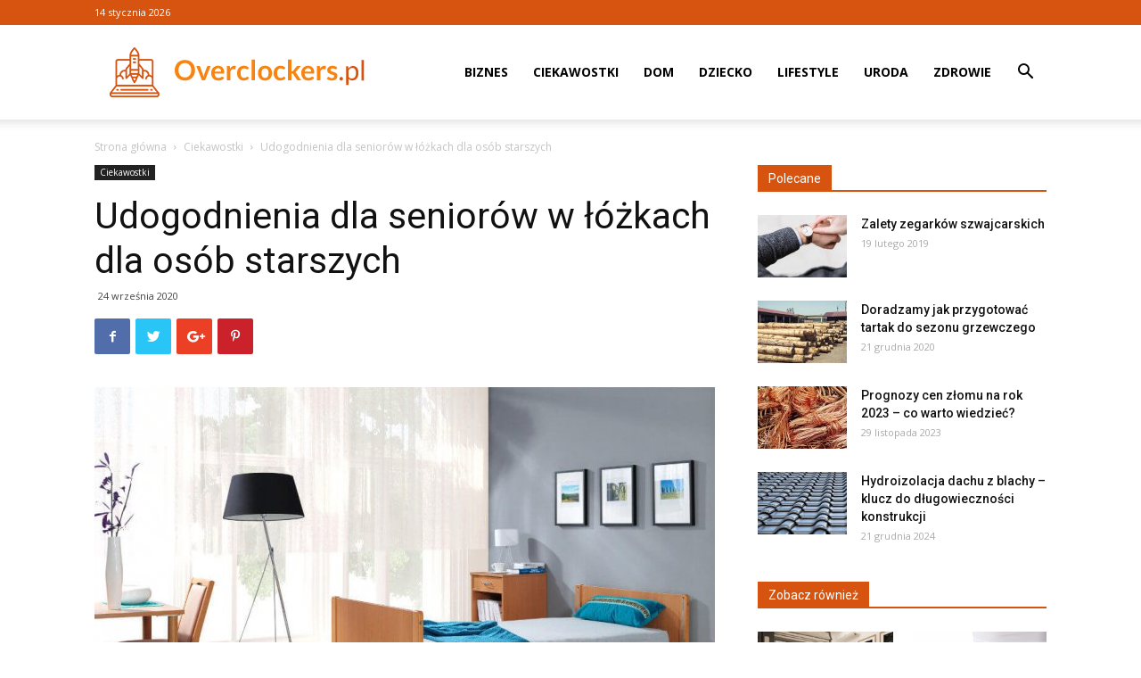

--- FILE ---
content_type: text/html; charset=UTF-8
request_url: https://www.overclockers.pl/udogodnienia-dla-seniorow-w-lozkach-dla-osob-starszych/
body_size: 21278
content:
<!doctype html >
<!--[if IE 8]>    <html class="ie8" lang="en"> <![endif]-->
<!--[if IE 9]>    <html class="ie9" lang="en"> <![endif]-->
<!--[if gt IE 8]><!--> <html lang="pl-PL"> <!--<![endif]-->
<head>
    <title>Udogodnienia dla seniorów w łóżkach dla osób starszych - Overclockers.pl</title>
    <meta charset="UTF-8" />
    <meta name="viewport" content="width=device-width, initial-scale=1.0">
    <link rel="pingback" href="https://www.overclockers.pl/xmlrpc.php" />
    <meta name='robots' content='index, follow, max-image-preview:large, max-snippet:-1, max-video-preview:-1' />
<meta property="og:image" content="https://www.overclockers.pl/wp-content/uploads/2020/09/podnoszone-lozka-do-szpitali-pb-52-a.jpg" /><link rel="icon" type="image/png" href="https://www.overclockers.pl/wp-content/uploads/2018/05/icon_overclockers.png">
	<!-- This site is optimized with the Yoast SEO plugin v21.2 - https://yoast.com/wordpress/plugins/seo/ -->
	<link rel="canonical" href="https://www.overclockers.pl/udogodnienia-dla-seniorow-w-lozkach-dla-osob-starszych/" />
	<meta name="twitter:label1" content="Napisane przez" />
	<meta name="twitter:data1" content="Redakcja" />
	<meta name="twitter:label2" content="Szacowany czas czytania" />
	<meta name="twitter:data2" content="5 minut" />
	<script type="application/ld+json" class="yoast-schema-graph">{"@context":"https://schema.org","@graph":[{"@type":"WebPage","@id":"https://www.overclockers.pl/udogodnienia-dla-seniorow-w-lozkach-dla-osob-starszych/","url":"https://www.overclockers.pl/udogodnienia-dla-seniorow-w-lozkach-dla-osob-starszych/","name":"Udogodnienia dla seniorów w łóżkach dla osób starszych - Overclockers.pl","isPartOf":{"@id":"https://www.overclockers.pl/#website"},"primaryImageOfPage":{"@id":"https://www.overclockers.pl/udogodnienia-dla-seniorow-w-lozkach-dla-osob-starszych/#primaryimage"},"image":{"@id":"https://www.overclockers.pl/udogodnienia-dla-seniorow-w-lozkach-dla-osob-starszych/#primaryimage"},"thumbnailUrl":"https://www.overclockers.pl/wp-content/uploads/2020/09/podnoszone-lozka-do-szpitali-pb-52-a.jpg","datePublished":"2020-09-24T05:45:06+00:00","dateModified":"2020-09-24T05:45:08+00:00","author":{"@id":"https://www.overclockers.pl/#/schema/person/503ffea9327b1e5fb37b2fcb37392e8e"},"breadcrumb":{"@id":"https://www.overclockers.pl/udogodnienia-dla-seniorow-w-lozkach-dla-osob-starszych/#breadcrumb"},"inLanguage":"pl-PL","potentialAction":[{"@type":"ReadAction","target":["https://www.overclockers.pl/udogodnienia-dla-seniorow-w-lozkach-dla-osob-starszych/"]}]},{"@type":"ImageObject","inLanguage":"pl-PL","@id":"https://www.overclockers.pl/udogodnienia-dla-seniorow-w-lozkach-dla-osob-starszych/#primaryimage","url":"https://www.overclockers.pl/wp-content/uploads/2020/09/podnoszone-lozka-do-szpitali-pb-52-a.jpg","contentUrl":"https://www.overclockers.pl/wp-content/uploads/2020/09/podnoszone-lozka-do-szpitali-pb-52-a.jpg","width":1000,"height":730},{"@type":"BreadcrumbList","@id":"https://www.overclockers.pl/udogodnienia-dla-seniorow-w-lozkach-dla-osob-starszych/#breadcrumb","itemListElement":[{"@type":"ListItem","position":1,"name":"Strona główna","item":"https://www.overclockers.pl/"},{"@type":"ListItem","position":2,"name":"Udogodnienia dla seniorów w łóżkach dla osób starszych"}]},{"@type":"WebSite","@id":"https://www.overclockers.pl/#website","url":"https://www.overclockers.pl/","name":"Overclockers.pl","description":"","potentialAction":[{"@type":"SearchAction","target":{"@type":"EntryPoint","urlTemplate":"https://www.overclockers.pl/?s={search_term_string}"},"query-input":"required name=search_term_string"}],"inLanguage":"pl-PL"},{"@type":"Person","@id":"https://www.overclockers.pl/#/schema/person/503ffea9327b1e5fb37b2fcb37392e8e","name":"Redakcja"}]}</script>
	<!-- / Yoast SEO plugin. -->


<link rel='dns-prefetch' href='//fonts.googleapis.com' />
<link rel="alternate" type="application/rss+xml" title="Overclockers.pl &raquo; Kanał z wpisami" href="https://www.overclockers.pl/feed/" />
<link rel="alternate" type="application/rss+xml" title="Overclockers.pl &raquo; Kanał z komentarzami" href="https://www.overclockers.pl/comments/feed/" />
<link rel="alternate" type="application/rss+xml" title="Overclockers.pl &raquo; Udogodnienia dla seniorów w łóżkach dla osób starszych Kanał z komentarzami" href="https://www.overclockers.pl/udogodnienia-dla-seniorow-w-lozkach-dla-osob-starszych/feed/" />
<script type="text/javascript">
window._wpemojiSettings = {"baseUrl":"https:\/\/s.w.org\/images\/core\/emoji\/14.0.0\/72x72\/","ext":".png","svgUrl":"https:\/\/s.w.org\/images\/core\/emoji\/14.0.0\/svg\/","svgExt":".svg","source":{"concatemoji":"https:\/\/www.overclockers.pl\/wp-includes\/js\/wp-emoji-release.min.js?ver=6.3.1"}};
/*! This file is auto-generated */
!function(i,n){var o,s,e;function c(e){try{var t={supportTests:e,timestamp:(new Date).valueOf()};sessionStorage.setItem(o,JSON.stringify(t))}catch(e){}}function p(e,t,n){e.clearRect(0,0,e.canvas.width,e.canvas.height),e.fillText(t,0,0);var t=new Uint32Array(e.getImageData(0,0,e.canvas.width,e.canvas.height).data),r=(e.clearRect(0,0,e.canvas.width,e.canvas.height),e.fillText(n,0,0),new Uint32Array(e.getImageData(0,0,e.canvas.width,e.canvas.height).data));return t.every(function(e,t){return e===r[t]})}function u(e,t,n){switch(t){case"flag":return n(e,"\ud83c\udff3\ufe0f\u200d\u26a7\ufe0f","\ud83c\udff3\ufe0f\u200b\u26a7\ufe0f")?!1:!n(e,"\ud83c\uddfa\ud83c\uddf3","\ud83c\uddfa\u200b\ud83c\uddf3")&&!n(e,"\ud83c\udff4\udb40\udc67\udb40\udc62\udb40\udc65\udb40\udc6e\udb40\udc67\udb40\udc7f","\ud83c\udff4\u200b\udb40\udc67\u200b\udb40\udc62\u200b\udb40\udc65\u200b\udb40\udc6e\u200b\udb40\udc67\u200b\udb40\udc7f");case"emoji":return!n(e,"\ud83e\udef1\ud83c\udffb\u200d\ud83e\udef2\ud83c\udfff","\ud83e\udef1\ud83c\udffb\u200b\ud83e\udef2\ud83c\udfff")}return!1}function f(e,t,n){var r="undefined"!=typeof WorkerGlobalScope&&self instanceof WorkerGlobalScope?new OffscreenCanvas(300,150):i.createElement("canvas"),a=r.getContext("2d",{willReadFrequently:!0}),o=(a.textBaseline="top",a.font="600 32px Arial",{});return e.forEach(function(e){o[e]=t(a,e,n)}),o}function t(e){var t=i.createElement("script");t.src=e,t.defer=!0,i.head.appendChild(t)}"undefined"!=typeof Promise&&(o="wpEmojiSettingsSupports",s=["flag","emoji"],n.supports={everything:!0,everythingExceptFlag:!0},e=new Promise(function(e){i.addEventListener("DOMContentLoaded",e,{once:!0})}),new Promise(function(t){var n=function(){try{var e=JSON.parse(sessionStorage.getItem(o));if("object"==typeof e&&"number"==typeof e.timestamp&&(new Date).valueOf()<e.timestamp+604800&&"object"==typeof e.supportTests)return e.supportTests}catch(e){}return null}();if(!n){if("undefined"!=typeof Worker&&"undefined"!=typeof OffscreenCanvas&&"undefined"!=typeof URL&&URL.createObjectURL&&"undefined"!=typeof Blob)try{var e="postMessage("+f.toString()+"("+[JSON.stringify(s),u.toString(),p.toString()].join(",")+"));",r=new Blob([e],{type:"text/javascript"}),a=new Worker(URL.createObjectURL(r),{name:"wpTestEmojiSupports"});return void(a.onmessage=function(e){c(n=e.data),a.terminate(),t(n)})}catch(e){}c(n=f(s,u,p))}t(n)}).then(function(e){for(var t in e)n.supports[t]=e[t],n.supports.everything=n.supports.everything&&n.supports[t],"flag"!==t&&(n.supports.everythingExceptFlag=n.supports.everythingExceptFlag&&n.supports[t]);n.supports.everythingExceptFlag=n.supports.everythingExceptFlag&&!n.supports.flag,n.DOMReady=!1,n.readyCallback=function(){n.DOMReady=!0}}).then(function(){return e}).then(function(){var e;n.supports.everything||(n.readyCallback(),(e=n.source||{}).concatemoji?t(e.concatemoji):e.wpemoji&&e.twemoji&&(t(e.twemoji),t(e.wpemoji)))}))}((window,document),window._wpemojiSettings);
</script>
<style type="text/css">
img.wp-smiley,
img.emoji {
	display: inline !important;
	border: none !important;
	box-shadow: none !important;
	height: 1em !important;
	width: 1em !important;
	margin: 0 0.07em !important;
	vertical-align: -0.1em !important;
	background: none !important;
	padding: 0 !important;
}
</style>
	<link rel='stylesheet' id='wp-block-library-css' href='https://www.overclockers.pl/wp-includes/css/dist/block-library/style.min.css?ver=6.3.1' type='text/css' media='all' />
<style id='classic-theme-styles-inline-css' type='text/css'>
/*! This file is auto-generated */
.wp-block-button__link{color:#fff;background-color:#32373c;border-radius:9999px;box-shadow:none;text-decoration:none;padding:calc(.667em + 2px) calc(1.333em + 2px);font-size:1.125em}.wp-block-file__button{background:#32373c;color:#fff;text-decoration:none}
</style>
<style id='global-styles-inline-css' type='text/css'>
body{--wp--preset--color--black: #000000;--wp--preset--color--cyan-bluish-gray: #abb8c3;--wp--preset--color--white: #ffffff;--wp--preset--color--pale-pink: #f78da7;--wp--preset--color--vivid-red: #cf2e2e;--wp--preset--color--luminous-vivid-orange: #ff6900;--wp--preset--color--luminous-vivid-amber: #fcb900;--wp--preset--color--light-green-cyan: #7bdcb5;--wp--preset--color--vivid-green-cyan: #00d084;--wp--preset--color--pale-cyan-blue: #8ed1fc;--wp--preset--color--vivid-cyan-blue: #0693e3;--wp--preset--color--vivid-purple: #9b51e0;--wp--preset--gradient--vivid-cyan-blue-to-vivid-purple: linear-gradient(135deg,rgba(6,147,227,1) 0%,rgb(155,81,224) 100%);--wp--preset--gradient--light-green-cyan-to-vivid-green-cyan: linear-gradient(135deg,rgb(122,220,180) 0%,rgb(0,208,130) 100%);--wp--preset--gradient--luminous-vivid-amber-to-luminous-vivid-orange: linear-gradient(135deg,rgba(252,185,0,1) 0%,rgba(255,105,0,1) 100%);--wp--preset--gradient--luminous-vivid-orange-to-vivid-red: linear-gradient(135deg,rgba(255,105,0,1) 0%,rgb(207,46,46) 100%);--wp--preset--gradient--very-light-gray-to-cyan-bluish-gray: linear-gradient(135deg,rgb(238,238,238) 0%,rgb(169,184,195) 100%);--wp--preset--gradient--cool-to-warm-spectrum: linear-gradient(135deg,rgb(74,234,220) 0%,rgb(151,120,209) 20%,rgb(207,42,186) 40%,rgb(238,44,130) 60%,rgb(251,105,98) 80%,rgb(254,248,76) 100%);--wp--preset--gradient--blush-light-purple: linear-gradient(135deg,rgb(255,206,236) 0%,rgb(152,150,240) 100%);--wp--preset--gradient--blush-bordeaux: linear-gradient(135deg,rgb(254,205,165) 0%,rgb(254,45,45) 50%,rgb(107,0,62) 100%);--wp--preset--gradient--luminous-dusk: linear-gradient(135deg,rgb(255,203,112) 0%,rgb(199,81,192) 50%,rgb(65,88,208) 100%);--wp--preset--gradient--pale-ocean: linear-gradient(135deg,rgb(255,245,203) 0%,rgb(182,227,212) 50%,rgb(51,167,181) 100%);--wp--preset--gradient--electric-grass: linear-gradient(135deg,rgb(202,248,128) 0%,rgb(113,206,126) 100%);--wp--preset--gradient--midnight: linear-gradient(135deg,rgb(2,3,129) 0%,rgb(40,116,252) 100%);--wp--preset--font-size--small: 13px;--wp--preset--font-size--medium: 20px;--wp--preset--font-size--large: 36px;--wp--preset--font-size--x-large: 42px;--wp--preset--spacing--20: 0.44rem;--wp--preset--spacing--30: 0.67rem;--wp--preset--spacing--40: 1rem;--wp--preset--spacing--50: 1.5rem;--wp--preset--spacing--60: 2.25rem;--wp--preset--spacing--70: 3.38rem;--wp--preset--spacing--80: 5.06rem;--wp--preset--shadow--natural: 6px 6px 9px rgba(0, 0, 0, 0.2);--wp--preset--shadow--deep: 12px 12px 50px rgba(0, 0, 0, 0.4);--wp--preset--shadow--sharp: 6px 6px 0px rgba(0, 0, 0, 0.2);--wp--preset--shadow--outlined: 6px 6px 0px -3px rgba(255, 255, 255, 1), 6px 6px rgba(0, 0, 0, 1);--wp--preset--shadow--crisp: 6px 6px 0px rgba(0, 0, 0, 1);}:where(.is-layout-flex){gap: 0.5em;}:where(.is-layout-grid){gap: 0.5em;}body .is-layout-flow > .alignleft{float: left;margin-inline-start: 0;margin-inline-end: 2em;}body .is-layout-flow > .alignright{float: right;margin-inline-start: 2em;margin-inline-end: 0;}body .is-layout-flow > .aligncenter{margin-left: auto !important;margin-right: auto !important;}body .is-layout-constrained > .alignleft{float: left;margin-inline-start: 0;margin-inline-end: 2em;}body .is-layout-constrained > .alignright{float: right;margin-inline-start: 2em;margin-inline-end: 0;}body .is-layout-constrained > .aligncenter{margin-left: auto !important;margin-right: auto !important;}body .is-layout-constrained > :where(:not(.alignleft):not(.alignright):not(.alignfull)){max-width: var(--wp--style--global--content-size);margin-left: auto !important;margin-right: auto !important;}body .is-layout-constrained > .alignwide{max-width: var(--wp--style--global--wide-size);}body .is-layout-flex{display: flex;}body .is-layout-flex{flex-wrap: wrap;align-items: center;}body .is-layout-flex > *{margin: 0;}body .is-layout-grid{display: grid;}body .is-layout-grid > *{margin: 0;}:where(.wp-block-columns.is-layout-flex){gap: 2em;}:where(.wp-block-columns.is-layout-grid){gap: 2em;}:where(.wp-block-post-template.is-layout-flex){gap: 1.25em;}:where(.wp-block-post-template.is-layout-grid){gap: 1.25em;}.has-black-color{color: var(--wp--preset--color--black) !important;}.has-cyan-bluish-gray-color{color: var(--wp--preset--color--cyan-bluish-gray) !important;}.has-white-color{color: var(--wp--preset--color--white) !important;}.has-pale-pink-color{color: var(--wp--preset--color--pale-pink) !important;}.has-vivid-red-color{color: var(--wp--preset--color--vivid-red) !important;}.has-luminous-vivid-orange-color{color: var(--wp--preset--color--luminous-vivid-orange) !important;}.has-luminous-vivid-amber-color{color: var(--wp--preset--color--luminous-vivid-amber) !important;}.has-light-green-cyan-color{color: var(--wp--preset--color--light-green-cyan) !important;}.has-vivid-green-cyan-color{color: var(--wp--preset--color--vivid-green-cyan) !important;}.has-pale-cyan-blue-color{color: var(--wp--preset--color--pale-cyan-blue) !important;}.has-vivid-cyan-blue-color{color: var(--wp--preset--color--vivid-cyan-blue) !important;}.has-vivid-purple-color{color: var(--wp--preset--color--vivid-purple) !important;}.has-black-background-color{background-color: var(--wp--preset--color--black) !important;}.has-cyan-bluish-gray-background-color{background-color: var(--wp--preset--color--cyan-bluish-gray) !important;}.has-white-background-color{background-color: var(--wp--preset--color--white) !important;}.has-pale-pink-background-color{background-color: var(--wp--preset--color--pale-pink) !important;}.has-vivid-red-background-color{background-color: var(--wp--preset--color--vivid-red) !important;}.has-luminous-vivid-orange-background-color{background-color: var(--wp--preset--color--luminous-vivid-orange) !important;}.has-luminous-vivid-amber-background-color{background-color: var(--wp--preset--color--luminous-vivid-amber) !important;}.has-light-green-cyan-background-color{background-color: var(--wp--preset--color--light-green-cyan) !important;}.has-vivid-green-cyan-background-color{background-color: var(--wp--preset--color--vivid-green-cyan) !important;}.has-pale-cyan-blue-background-color{background-color: var(--wp--preset--color--pale-cyan-blue) !important;}.has-vivid-cyan-blue-background-color{background-color: var(--wp--preset--color--vivid-cyan-blue) !important;}.has-vivid-purple-background-color{background-color: var(--wp--preset--color--vivid-purple) !important;}.has-black-border-color{border-color: var(--wp--preset--color--black) !important;}.has-cyan-bluish-gray-border-color{border-color: var(--wp--preset--color--cyan-bluish-gray) !important;}.has-white-border-color{border-color: var(--wp--preset--color--white) !important;}.has-pale-pink-border-color{border-color: var(--wp--preset--color--pale-pink) !important;}.has-vivid-red-border-color{border-color: var(--wp--preset--color--vivid-red) !important;}.has-luminous-vivid-orange-border-color{border-color: var(--wp--preset--color--luminous-vivid-orange) !important;}.has-luminous-vivid-amber-border-color{border-color: var(--wp--preset--color--luminous-vivid-amber) !important;}.has-light-green-cyan-border-color{border-color: var(--wp--preset--color--light-green-cyan) !important;}.has-vivid-green-cyan-border-color{border-color: var(--wp--preset--color--vivid-green-cyan) !important;}.has-pale-cyan-blue-border-color{border-color: var(--wp--preset--color--pale-cyan-blue) !important;}.has-vivid-cyan-blue-border-color{border-color: var(--wp--preset--color--vivid-cyan-blue) !important;}.has-vivid-purple-border-color{border-color: var(--wp--preset--color--vivid-purple) !important;}.has-vivid-cyan-blue-to-vivid-purple-gradient-background{background: var(--wp--preset--gradient--vivid-cyan-blue-to-vivid-purple) !important;}.has-light-green-cyan-to-vivid-green-cyan-gradient-background{background: var(--wp--preset--gradient--light-green-cyan-to-vivid-green-cyan) !important;}.has-luminous-vivid-amber-to-luminous-vivid-orange-gradient-background{background: var(--wp--preset--gradient--luminous-vivid-amber-to-luminous-vivid-orange) !important;}.has-luminous-vivid-orange-to-vivid-red-gradient-background{background: var(--wp--preset--gradient--luminous-vivid-orange-to-vivid-red) !important;}.has-very-light-gray-to-cyan-bluish-gray-gradient-background{background: var(--wp--preset--gradient--very-light-gray-to-cyan-bluish-gray) !important;}.has-cool-to-warm-spectrum-gradient-background{background: var(--wp--preset--gradient--cool-to-warm-spectrum) !important;}.has-blush-light-purple-gradient-background{background: var(--wp--preset--gradient--blush-light-purple) !important;}.has-blush-bordeaux-gradient-background{background: var(--wp--preset--gradient--blush-bordeaux) !important;}.has-luminous-dusk-gradient-background{background: var(--wp--preset--gradient--luminous-dusk) !important;}.has-pale-ocean-gradient-background{background: var(--wp--preset--gradient--pale-ocean) !important;}.has-electric-grass-gradient-background{background: var(--wp--preset--gradient--electric-grass) !important;}.has-midnight-gradient-background{background: var(--wp--preset--gradient--midnight) !important;}.has-small-font-size{font-size: var(--wp--preset--font-size--small) !important;}.has-medium-font-size{font-size: var(--wp--preset--font-size--medium) !important;}.has-large-font-size{font-size: var(--wp--preset--font-size--large) !important;}.has-x-large-font-size{font-size: var(--wp--preset--font-size--x-large) !important;}
.wp-block-navigation a:where(:not(.wp-element-button)){color: inherit;}
:where(.wp-block-post-template.is-layout-flex){gap: 1.25em;}:where(.wp-block-post-template.is-layout-grid){gap: 1.25em;}
:where(.wp-block-columns.is-layout-flex){gap: 2em;}:where(.wp-block-columns.is-layout-grid){gap: 2em;}
.wp-block-pullquote{font-size: 1.5em;line-height: 1.6;}
</style>
<link rel='stylesheet' id='google-fonts-style-css' href='https://fonts.googleapis.com/css?family=Open+Sans%3A300italic%2C400%2C400italic%2C600%2C600italic%2C700%7CRoboto%3A300%2C400%2C400italic%2C500%2C500italic%2C700%2C900&#038;ver=8.7.2' type='text/css' media='all' />
<link rel='stylesheet' id='td-theme-css' href='https://www.overclockers.pl/wp-content/themes/Newspaper/style.css?ver=8.7.2' type='text/css' media='all' />
<script type='text/javascript' src='https://www.overclockers.pl/wp-includes/js/jquery/jquery.min.js?ver=3.7.0' id='jquery-core-js'></script>
<script type='text/javascript' src='https://www.overclockers.pl/wp-includes/js/jquery/jquery-migrate.min.js?ver=3.4.1' id='jquery-migrate-js'></script>
<link rel="https://api.w.org/" href="https://www.overclockers.pl/wp-json/" /><link rel="alternate" type="application/json" href="https://www.overclockers.pl/wp-json/wp/v2/posts/986" /><link rel="EditURI" type="application/rsd+xml" title="RSD" href="https://www.overclockers.pl/xmlrpc.php?rsd" />
<meta name="generator" content="WordPress 6.3.1" />
<link rel='shortlink' href='https://www.overclockers.pl/?p=986' />
<link rel="alternate" type="application/json+oembed" href="https://www.overclockers.pl/wp-json/oembed/1.0/embed?url=https%3A%2F%2Fwww.overclockers.pl%2Fudogodnienia-dla-seniorow-w-lozkach-dla-osob-starszych%2F" />
<link rel="alternate" type="text/xml+oembed" href="https://www.overclockers.pl/wp-json/oembed/1.0/embed?url=https%3A%2F%2Fwww.overclockers.pl%2Fudogodnienia-dla-seniorow-w-lozkach-dla-osob-starszych%2F&#038;format=xml" />
<!--[if lt IE 9]><script src="https://html5shim.googlecode.com/svn/trunk/html5.js"></script><![endif]-->
    <link rel="amphtml" href="https://www.overclockers.pl/udogodnienia-dla-seniorow-w-lozkach-dla-osob-starszych/amp/">
<!-- JS generated by theme -->

<script>
    
    

	    var tdBlocksArray = []; //here we store all the items for the current page

	    //td_block class - each ajax block uses a object of this class for requests
	    function tdBlock() {
		    this.id = '';
		    this.block_type = 1; //block type id (1-234 etc)
		    this.atts = '';
		    this.td_column_number = '';
		    this.td_current_page = 1; //
		    this.post_count = 0; //from wp
		    this.found_posts = 0; //from wp
		    this.max_num_pages = 0; //from wp
		    this.td_filter_value = ''; //current live filter value
		    this.is_ajax_running = false;
		    this.td_user_action = ''; // load more or infinite loader (used by the animation)
		    this.header_color = '';
		    this.ajax_pagination_infinite_stop = ''; //show load more at page x
	    }


        // td_js_generator - mini detector
        (function(){
            var htmlTag = document.getElementsByTagName("html")[0];

	        if ( navigator.userAgent.indexOf("MSIE 10.0") > -1 ) {
                htmlTag.className += ' ie10';
            }

            if ( !!navigator.userAgent.match(/Trident.*rv\:11\./) ) {
                htmlTag.className += ' ie11';
            }

	        if ( navigator.userAgent.indexOf("Edge") > -1 ) {
                htmlTag.className += ' ieEdge';
            }

            if ( /(iPad|iPhone|iPod)/g.test(navigator.userAgent) ) {
                htmlTag.className += ' td-md-is-ios';
            }

            var user_agent = navigator.userAgent.toLowerCase();
            if ( user_agent.indexOf("android") > -1 ) {
                htmlTag.className += ' td-md-is-android';
            }

            if ( -1 !== navigator.userAgent.indexOf('Mac OS X')  ) {
                htmlTag.className += ' td-md-is-os-x';
            }

            if ( /chrom(e|ium)/.test(navigator.userAgent.toLowerCase()) ) {
               htmlTag.className += ' td-md-is-chrome';
            }

            if ( -1 !== navigator.userAgent.indexOf('Firefox') ) {
                htmlTag.className += ' td-md-is-firefox';
            }

            if ( -1 !== navigator.userAgent.indexOf('Safari') && -1 === navigator.userAgent.indexOf('Chrome') ) {
                htmlTag.className += ' td-md-is-safari';
            }

            if( -1 !== navigator.userAgent.indexOf('IEMobile') ){
                htmlTag.className += ' td-md-is-iemobile';
            }

        })();




        var tdLocalCache = {};

        ( function () {
            "use strict";

            tdLocalCache = {
                data: {},
                remove: function (resource_id) {
                    delete tdLocalCache.data[resource_id];
                },
                exist: function (resource_id) {
                    return tdLocalCache.data.hasOwnProperty(resource_id) && tdLocalCache.data[resource_id] !== null;
                },
                get: function (resource_id) {
                    return tdLocalCache.data[resource_id];
                },
                set: function (resource_id, cachedData) {
                    tdLocalCache.remove(resource_id);
                    tdLocalCache.data[resource_id] = cachedData;
                }
            };
        })();

    
    
var td_viewport_interval_list=[{"limitBottom":767,"sidebarWidth":228},{"limitBottom":1018,"sidebarWidth":300},{"limitBottom":1140,"sidebarWidth":324}];
var td_ajax_url="https:\/\/www.overclockers.pl\/wp-admin\/admin-ajax.php?td_theme_name=Newspaper&v=8.7.2";
var td_get_template_directory_uri="https:\/\/www.overclockers.pl\/wp-content\/themes\/Newspaper";
var tds_snap_menu="snap";
var tds_logo_on_sticky="show_header_logo";
var tds_header_style="7";
var td_please_wait="Prosz\u0119 czeka\u0107 ...";
var td_email_user_pass_incorrect="U\u017cytkownik lub has\u0142o niepoprawne!";
var td_email_user_incorrect="E-mail lub nazwa u\u017cytkownika jest niepoprawna!";
var td_email_incorrect="E-mail niepoprawny!";
var tds_more_articles_on_post_enable="";
var tds_more_articles_on_post_time_to_wait="";
var tds_more_articles_on_post_pages_distance_from_top=0;
var tds_theme_color_site_wide="#f8830f";
var tds_smart_sidebar="enabled";
var tdThemeName="Newspaper";
var td_magnific_popup_translation_tPrev="Poprzedni (Strza\u0142ka w lewo)";
var td_magnific_popup_translation_tNext="Nast\u0119pny (Strza\u0142ka w prawo)";
var td_magnific_popup_translation_tCounter="%curr% z %total%";
var td_magnific_popup_translation_ajax_tError="Zawarto\u015b\u0107 z %url% nie mo\u017ce by\u0107 za\u0142adowana.";
var td_magnific_popup_translation_image_tError="Obraz #%curr% nie mo\u017ce by\u0107 za\u0142adowany.";
var tdDateNamesI18n={"month_names":["stycze\u0144","luty","marzec","kwiecie\u0144","maj","czerwiec","lipiec","sierpie\u0144","wrzesie\u0144","pa\u017adziernik","listopad","grudzie\u0144"],"month_names_short":["sty","lut","mar","kwi","maj","cze","lip","sie","wrz","pa\u017a","lis","gru"],"day_names":["niedziela","poniedzia\u0142ek","wtorek","\u015broda","czwartek","pi\u0105tek","sobota"],"day_names_short":["niedz.","pon.","wt.","\u015br.","czw.","pt.","sob."]};
var td_ad_background_click_link="";
var td_ad_background_click_target="";
</script>


<!-- Header style compiled by theme -->

<style>
    
.td-header-wrap .black-menu .sf-menu > .current-menu-item > a,
    .td-header-wrap .black-menu .sf-menu > .current-menu-ancestor > a,
    .td-header-wrap .black-menu .sf-menu > .current-category-ancestor > a,
    .td-header-wrap .black-menu .sf-menu > li > a:hover,
    .td-header-wrap .black-menu .sf-menu > .sfHover > a,
    .td-header-style-12 .td-header-menu-wrap-full,
    .sf-menu > .current-menu-item > a:after,
    .sf-menu > .current-menu-ancestor > a:after,
    .sf-menu > .current-category-ancestor > a:after,
    .sf-menu > li:hover > a:after,
    .sf-menu > .sfHover > a:after,
    .td-header-style-12 .td-affix,
    .header-search-wrap .td-drop-down-search:after,
    .header-search-wrap .td-drop-down-search .btn:hover,
    input[type=submit]:hover,
    .td-read-more a,
    .td-post-category:hover,
    .td-grid-style-1.td-hover-1 .td-big-grid-post:hover .td-post-category,
    .td-grid-style-5.td-hover-1 .td-big-grid-post:hover .td-post-category,
    .td_top_authors .td-active .td-author-post-count,
    .td_top_authors .td-active .td-author-comments-count,
    .td_top_authors .td_mod_wrap:hover .td-author-post-count,
    .td_top_authors .td_mod_wrap:hover .td-author-comments-count,
    .td-404-sub-sub-title a:hover,
    .td-search-form-widget .wpb_button:hover,
    .td-rating-bar-wrap div,
    .td_category_template_3 .td-current-sub-category,
    .dropcap,
    .td_wrapper_video_playlist .td_video_controls_playlist_wrapper,
    .wpb_default,
    .wpb_default:hover,
    .td-left-smart-list:hover,
    .td-right-smart-list:hover,
    .woocommerce-checkout .woocommerce input.button:hover,
    .woocommerce-page .woocommerce a.button:hover,
    .woocommerce-account div.woocommerce .button:hover,
    #bbpress-forums button:hover,
    .bbp_widget_login .button:hover,
    .td-footer-wrapper .td-post-category,
    .td-footer-wrapper .widget_product_search input[type="submit"]:hover,
    .woocommerce .product a.button:hover,
    .woocommerce .product #respond input#submit:hover,
    .woocommerce .checkout input#place_order:hover,
    .woocommerce .woocommerce.widget .button:hover,
    .single-product .product .summary .cart .button:hover,
    .woocommerce-cart .woocommerce table.cart .button:hover,
    .woocommerce-cart .woocommerce .shipping-calculator-form .button:hover,
    .td-next-prev-wrap a:hover,
    .td-load-more-wrap a:hover,
    .td-post-small-box a:hover,
    .page-nav .current,
    .page-nav:first-child > div,
    .td_category_template_8 .td-category-header .td-category a.td-current-sub-category,
    .td_category_template_4 .td-category-siblings .td-category a:hover,
    #bbpress-forums .bbp-pagination .current,
    #bbpress-forums #bbp-single-user-details #bbp-user-navigation li.current a,
    .td-theme-slider:hover .slide-meta-cat a,
    a.vc_btn-black:hover,
    .td-trending-now-wrapper:hover .td-trending-now-title,
    .td-scroll-up,
    .td-smart-list-button:hover,
    .td-weather-information:before,
    .td-weather-week:before,
    .td_block_exchange .td-exchange-header:before,
    .td_block_big_grid_9.td-grid-style-1 .td-post-category,
    .td_block_big_grid_9.td-grid-style-5 .td-post-category,
    .td-grid-style-6.td-hover-1 .td-module-thumb:after,
    .td-pulldown-syle-2 .td-subcat-dropdown ul:after,
    .td_block_template_9 .td-block-title:after,
    .td_block_template_15 .td-block-title:before,
    div.wpforms-container .wpforms-form div.wpforms-submit-container button[type=submit] {
        background-color: #f8830f;
    }

    .global-block-template-4 .td-related-title .td-cur-simple-item:before {
        border-color: #f8830f transparent transparent transparent !important;
    }

    .woocommerce .woocommerce-message .button:hover,
    .woocommerce .woocommerce-error .button:hover,
    .woocommerce .woocommerce-info .button:hover,
    .global-block-template-4 .td-related-title .td-cur-simple-item,
    .global-block-template-3 .td-related-title .td-cur-simple-item,
    .global-block-template-9 .td-related-title:after {
        background-color: #f8830f !important;
    }

    .woocommerce .product .onsale,
    .woocommerce.widget .ui-slider .ui-slider-handle {
        background: none #f8830f;
    }

    .woocommerce.widget.widget_layered_nav_filters ul li a {
        background: none repeat scroll 0 0 #f8830f !important;
    }

    a,
    cite a:hover,
    .td_mega_menu_sub_cats .cur-sub-cat,
    .td-mega-span h3 a:hover,
    .td_mod_mega_menu:hover .entry-title a,
    .header-search-wrap .result-msg a:hover,
    .td-header-top-menu .td-drop-down-search .td_module_wrap:hover .entry-title a,
    .td-header-top-menu .td-icon-search:hover,
    .td-header-wrap .result-msg a:hover,
    .top-header-menu li a:hover,
    .top-header-menu .current-menu-item > a,
    .top-header-menu .current-menu-ancestor > a,
    .top-header-menu .current-category-ancestor > a,
    .td-social-icon-wrap > a:hover,
    .td-header-sp-top-widget .td-social-icon-wrap a:hover,
    .td-page-content blockquote p,
    .td-post-content blockquote p,
    .mce-content-body blockquote p,
    .comment-content blockquote p,
    .wpb_text_column blockquote p,
    .td_block_text_with_title blockquote p,
    .td_module_wrap:hover .entry-title a,
    .td-subcat-filter .td-subcat-list a:hover,
    .td-subcat-filter .td-subcat-dropdown a:hover,
    .td_quote_on_blocks,
    .dropcap2,
    .dropcap3,
    .td_top_authors .td-active .td-authors-name a,
    .td_top_authors .td_mod_wrap:hover .td-authors-name a,
    .td-post-next-prev-content a:hover,
    .author-box-wrap .td-author-social a:hover,
    .td-author-name a:hover,
    .td-author-url a:hover,
    .td_mod_related_posts:hover h3 > a,
    .td-post-template-11 .td-related-title .td-related-left:hover,
    .td-post-template-11 .td-related-title .td-related-right:hover,
    .td-post-template-11 .td-related-title .td-cur-simple-item,
    .td-post-template-11 .td_block_related_posts .td-next-prev-wrap a:hover,
    .comment-reply-link:hover,
    .logged-in-as a:hover,
    #cancel-comment-reply-link:hover,
    .td-search-query,
    .td-category-header .td-pulldown-category-filter-link:hover,
    .td-category-siblings .td-subcat-dropdown a:hover,
    .td-category-siblings .td-subcat-dropdown a.td-current-sub-category,
    .widget a:hover,
    .td_wp_recentcomments a:hover,
    .archive .widget_archive .current,
    .archive .widget_archive .current a,
    .widget_calendar tfoot a:hover,
    .woocommerce a.added_to_cart:hover,
    .woocommerce-account .woocommerce-MyAccount-navigation a:hover,
    #bbpress-forums li.bbp-header .bbp-reply-content span a:hover,
    #bbpress-forums .bbp-forum-freshness a:hover,
    #bbpress-forums .bbp-topic-freshness a:hover,
    #bbpress-forums .bbp-forums-list li a:hover,
    #bbpress-forums .bbp-forum-title:hover,
    #bbpress-forums .bbp-topic-permalink:hover,
    #bbpress-forums .bbp-topic-started-by a:hover,
    #bbpress-forums .bbp-topic-started-in a:hover,
    #bbpress-forums .bbp-body .super-sticky li.bbp-topic-title .bbp-topic-permalink,
    #bbpress-forums .bbp-body .sticky li.bbp-topic-title .bbp-topic-permalink,
    .widget_display_replies .bbp-author-name,
    .widget_display_topics .bbp-author-name,
    .footer-text-wrap .footer-email-wrap a,
    .td-subfooter-menu li a:hover,
    .footer-social-wrap a:hover,
    a.vc_btn-black:hover,
    .td-smart-list-dropdown-wrap .td-smart-list-button:hover,
    .td_module_17 .td-read-more a:hover,
    .td_module_18 .td-read-more a:hover,
    .td_module_19 .td-post-author-name a:hover,
    .td-instagram-user a,
    .td-pulldown-syle-2 .td-subcat-dropdown:hover .td-subcat-more span,
    .td-pulldown-syle-2 .td-subcat-dropdown:hover .td-subcat-more i,
    .td-pulldown-syle-3 .td-subcat-dropdown:hover .td-subcat-more span,
    .td-pulldown-syle-3 .td-subcat-dropdown:hover .td-subcat-more i,
    .td-block-title-wrap .td-wrapper-pulldown-filter .td-pulldown-filter-display-option:hover,
    .td-block-title-wrap .td-wrapper-pulldown-filter .td-pulldown-filter-display-option:hover i,
    .td-block-title-wrap .td-wrapper-pulldown-filter .td-pulldown-filter-link:hover,
    .td-block-title-wrap .td-wrapper-pulldown-filter .td-pulldown-filter-item .td-cur-simple-item,
    .global-block-template-2 .td-related-title .td-cur-simple-item,
    .global-block-template-5 .td-related-title .td-cur-simple-item,
    .global-block-template-6 .td-related-title .td-cur-simple-item,
    .global-block-template-7 .td-related-title .td-cur-simple-item,
    .global-block-template-8 .td-related-title .td-cur-simple-item,
    .global-block-template-9 .td-related-title .td-cur-simple-item,
    .global-block-template-10 .td-related-title .td-cur-simple-item,
    .global-block-template-11 .td-related-title .td-cur-simple-item,
    .global-block-template-12 .td-related-title .td-cur-simple-item,
    .global-block-template-13 .td-related-title .td-cur-simple-item,
    .global-block-template-14 .td-related-title .td-cur-simple-item,
    .global-block-template-15 .td-related-title .td-cur-simple-item,
    .global-block-template-16 .td-related-title .td-cur-simple-item,
    .global-block-template-17 .td-related-title .td-cur-simple-item,
    .td-theme-wrap .sf-menu ul .td-menu-item > a:hover,
    .td-theme-wrap .sf-menu ul .sfHover > a,
    .td-theme-wrap .sf-menu ul .current-menu-ancestor > a,
    .td-theme-wrap .sf-menu ul .current-category-ancestor > a,
    .td-theme-wrap .sf-menu ul .current-menu-item > a,
    .td_outlined_btn {
        color: #f8830f;
    }

    a.vc_btn-black.vc_btn_square_outlined:hover,
    a.vc_btn-black.vc_btn_outlined:hover,
    .td-mega-menu-page .wpb_content_element ul li a:hover,
    .td-theme-wrap .td-aj-search-results .td_module_wrap:hover .entry-title a,
    .td-theme-wrap .header-search-wrap .result-msg a:hover {
        color: #f8830f !important;
    }

    .td-next-prev-wrap a:hover,
    .td-load-more-wrap a:hover,
    .td-post-small-box a:hover,
    .page-nav .current,
    .page-nav:first-child > div,
    .td_category_template_8 .td-category-header .td-category a.td-current-sub-category,
    .td_category_template_4 .td-category-siblings .td-category a:hover,
    #bbpress-forums .bbp-pagination .current,
    .post .td_quote_box,
    .page .td_quote_box,
    a.vc_btn-black:hover,
    .td_block_template_5 .td-block-title > *,
    .td_outlined_btn {
        border-color: #f8830f;
    }

    .td_wrapper_video_playlist .td_video_currently_playing:after {
        border-color: #f8830f !important;
    }

    .header-search-wrap .td-drop-down-search:before {
        border-color: transparent transparent #f8830f transparent;
    }

    .block-title > span,
    .block-title > a,
    .block-title > label,
    .widgettitle,
    .widgettitle:after,
    .td-trending-now-title,
    .td-trending-now-wrapper:hover .td-trending-now-title,
    .wpb_tabs li.ui-tabs-active a,
    .wpb_tabs li:hover a,
    .vc_tta-container .vc_tta-color-grey.vc_tta-tabs-position-top.vc_tta-style-classic .vc_tta-tabs-container .vc_tta-tab.vc_active > a,
    .vc_tta-container .vc_tta-color-grey.vc_tta-tabs-position-top.vc_tta-style-classic .vc_tta-tabs-container .vc_tta-tab:hover > a,
    .td_block_template_1 .td-related-title .td-cur-simple-item,
    .woocommerce .product .products h2:not(.woocommerce-loop-product__title),
    .td-subcat-filter .td-subcat-dropdown:hover .td-subcat-more, 
    .td_3D_btn,
    .td_shadow_btn,
    .td_default_btn,
    .td_round_btn, 
    .td_outlined_btn:hover {
    	background-color: #f8830f;
    }

    .woocommerce div.product .woocommerce-tabs ul.tabs li.active {
    	background-color: #f8830f !important;
    }

    .block-title,
    .td_block_template_1 .td-related-title,
    .wpb_tabs .wpb_tabs_nav,
    .vc_tta-container .vc_tta-color-grey.vc_tta-tabs-position-top.vc_tta-style-classic .vc_tta-tabs-container,
    .woocommerce div.product .woocommerce-tabs ul.tabs:before {
        border-color: #f8830f;
    }
    .td_block_wrap .td-subcat-item a.td-cur-simple-item {
	    color: #f8830f;
	}


    
    .td-grid-style-4 .entry-title
    {
        background-color: rgba(248, 131, 15, 0.7);
    }

    
    .block-title > span,
    .block-title > span > a,
    .block-title > a,
    .block-title > label,
    .widgettitle,
    .widgettitle:after,
    .td-trending-now-title,
    .td-trending-now-wrapper:hover .td-trending-now-title,
    .wpb_tabs li.ui-tabs-active a,
    .wpb_tabs li:hover a,
    .vc_tta-container .vc_tta-color-grey.vc_tta-tabs-position-top.vc_tta-style-classic .vc_tta-tabs-container .vc_tta-tab.vc_active > a,
    .vc_tta-container .vc_tta-color-grey.vc_tta-tabs-position-top.vc_tta-style-classic .vc_tta-tabs-container .vc_tta-tab:hover > a,
    .td_block_template_1 .td-related-title .td-cur-simple-item,
    .woocommerce .product .products h2:not(.woocommerce-loop-product__title),
    .td-subcat-filter .td-subcat-dropdown:hover .td-subcat-more,
    .td-weather-information:before,
    .td-weather-week:before,
    .td_block_exchange .td-exchange-header:before,
    .td-theme-wrap .td_block_template_3 .td-block-title > *,
    .td-theme-wrap .td_block_template_4 .td-block-title > *,
    .td-theme-wrap .td_block_template_7 .td-block-title > *,
    .td-theme-wrap .td_block_template_9 .td-block-title:after,
    .td-theme-wrap .td_block_template_10 .td-block-title::before,
    .td-theme-wrap .td_block_template_11 .td-block-title::before,
    .td-theme-wrap .td_block_template_11 .td-block-title::after,
    .td-theme-wrap .td_block_template_14 .td-block-title,
    .td-theme-wrap .td_block_template_15 .td-block-title:before,
    .td-theme-wrap .td_block_template_17 .td-block-title:before {
        background-color: #d6540f;
    }

    .woocommerce div.product .woocommerce-tabs ul.tabs li.active {
    	background-color: #d6540f !important;
    }

    .block-title,
    .td_block_template_1 .td-related-title,
    .wpb_tabs .wpb_tabs_nav,
    .vc_tta-container .vc_tta-color-grey.vc_tta-tabs-position-top.vc_tta-style-classic .vc_tta-tabs-container,
    .woocommerce div.product .woocommerce-tabs ul.tabs:before,
    .td-theme-wrap .td_block_template_5 .td-block-title > *,
    .td-theme-wrap .td_block_template_17 .td-block-title,
    .td-theme-wrap .td_block_template_17 .td-block-title::before {
        border-color: #d6540f;
    }

    .td-theme-wrap .td_block_template_4 .td-block-title > *:before,
    .td-theme-wrap .td_block_template_17 .td-block-title::after {
        border-color: #d6540f transparent transparent transparent;
    }

    
    .td-header-wrap .td-header-top-menu-full,
    .td-header-wrap .top-header-menu .sub-menu {
        background-color: #d6540f;
    }
    .td-header-style-8 .td-header-top-menu-full {
        background-color: transparent;
    }
    .td-header-style-8 .td-header-top-menu-full .td-header-top-menu {
        background-color: #d6540f;
        padding-left: 15px;
        padding-right: 15px;
    }

    .td-header-wrap .td-header-top-menu-full .td-header-top-menu,
    .td-header-wrap .td-header-top-menu-full {
        border-bottom: none;
    }


    
    .td-header-top-menu,
    .td-header-top-menu a,
    .td-header-wrap .td-header-top-menu-full .td-header-top-menu,
    .td-header-wrap .td-header-top-menu-full a,
    .td-header-style-8 .td-header-top-menu,
    .td-header-style-8 .td-header-top-menu a,
    .td-header-top-menu .td-drop-down-search .entry-title a {
        color: #ffffff;
    }

    
    .top-header-menu .current-menu-item > a,
    .top-header-menu .current-menu-ancestor > a,
    .top-header-menu .current-category-ancestor > a,
    .top-header-menu li a:hover,
    .td-header-sp-top-widget .td-icon-search:hover {
        color: #eeeeee;
    }

    
    .td-header-wrap .td-header-sp-top-widget .td-icon-font,
    .td-header-style-7 .td-header-top-menu .td-social-icon-wrap .td-icon-font {
        color: #ffffff;
    }

    
    .td-header-wrap .td-header-sp-top-widget i.td-icon-font:hover {
        color: #eeeeee;
    }


    
    .td-footer-wrapper,
    .td-footer-wrapper .td_block_template_7 .td-block-title > *,
    .td-footer-wrapper .td_block_template_17 .td-block-title,
    .td-footer-wrapper .td-block-title-wrap .td-wrapper-pulldown-filter {
        background-color: #ffffff;
    }

    
    .td-footer-wrapper,
    .td-footer-wrapper a,
    .td-footer-wrapper .block-title a,
    .td-footer-wrapper .block-title span,
    .td-footer-wrapper .block-title label,
    .td-footer-wrapper .td-excerpt,
    .td-footer-wrapper .td-post-author-name span,
    .td-footer-wrapper .td-post-date,
    .td-footer-wrapper .td-social-style3 .td_social_type a,
    .td-footer-wrapper .td-social-style3,
    .td-footer-wrapper .td-social-style4 .td_social_type a,
    .td-footer-wrapper .td-social-style4,
    .td-footer-wrapper .td-social-style9,
    .td-footer-wrapper .td-social-style10,
    .td-footer-wrapper .td-social-style2 .td_social_type a,
    .td-footer-wrapper .td-social-style8 .td_social_type a,
    .td-footer-wrapper .td-social-style2 .td_social_type,
    .td-footer-wrapper .td-social-style8 .td_social_type,
    .td-footer-template-13 .td-social-name,
    .td-footer-wrapper .td_block_template_7 .td-block-title > * {
        color: #d6540f;
    }

    .td-footer-wrapper .widget_calendar th,
    .td-footer-wrapper .widget_calendar td,
    .td-footer-wrapper .td-social-style2 .td_social_type .td-social-box,
    .td-footer-wrapper .td-social-style8 .td_social_type .td-social-box,
    .td-social-style-2 .td-icon-font:after {
        border-color: #d6540f;
    }

    .td-footer-wrapper .td-module-comments a,
    .td-footer-wrapper .td-post-category,
    .td-footer-wrapper .td-slide-meta .td-post-author-name span,
    .td-footer-wrapper .td-slide-meta .td-post-date {
        color: #fff;
    }

    
    .td-footer-bottom-full .td-container::before {
        background-color: rgba(214, 84, 15, 0.1);
    }

    
	.td-footer-wrapper .block-title > span,
    .td-footer-wrapper .block-title > a,
    .td-footer-wrapper .widgettitle,
    .td-theme-wrap .td-footer-wrapper .td-container .td-block-title > *,
    .td-theme-wrap .td-footer-wrapper .td_block_template_6 .td-block-title:before {
    	color: #d6540f;
    }

    
    .td-sub-footer-container {
        background-color: #d6540f;
    }

    
    .td-post-content h1,
    .td-post-content h2,
    .td-post-content h3,
    .td-post-content h4,
    .td-post-content h5,
    .td-post-content h6 {
    	color: #cc0000;
    }

    
    .td-footer-wrapper::before {
        background-size: cover;
    }

    
    .td-footer-wrapper::before {
        background-position: center center;
    }

    
    .td-footer-wrapper::before {
        opacity: 0.1;
    }
</style>

<!-- Global site tag (gtag.js) - Google Analytics -->
<script async src="https://www.googletagmanager.com/gtag/js?id=UA-107409128-22"></script>
<script>
  window.dataLayer = window.dataLayer || [];
  function gtag(){dataLayer.push(arguments);}
  gtag('js', new Date());

  gtag('config', 'UA-107409128-22');
</script>
<script type="application/ld+json">
                        {
                            "@context": "http://schema.org",
                            "@type": "BreadcrumbList",
                            "itemListElement": [{
                            "@type": "ListItem",
                            "position": 1,
                                "item": {
                                "@type": "WebSite",
                                "@id": "https://www.overclockers.pl/",
                                "name": "Strona główna"                                               
                            }
                        },{
                            "@type": "ListItem",
                            "position": 2,
                                "item": {
                                "@type": "WebPage",
                                "@id": "https://www.overclockers.pl/kategoria/ciekawostki/",
                                "name": "Ciekawostki"
                            }
                        },{
                            "@type": "ListItem",
                            "position": 3,
                                "item": {
                                "@type": "WebPage",
                                "@id": "https://www.overclockers.pl/udogodnienia-dla-seniorow-w-lozkach-dla-osob-starszych/",
                                "name": "Udogodnienia dla seniorów w łóżkach dla osób starszych"                                
                            }
                        }    ]
                        }
                       </script></head>

<body data-rsssl=1 class="post-template-default single single-post postid-986 single-format-standard global-block-template-1 td-full-layout" itemscope="itemscope" itemtype="https://schema.org/WebPage">

        <div class="td-scroll-up"><i class="td-icon-menu-up"></i></div>
    
    <div class="td-menu-background"></div>
<div id="td-mobile-nav">
    <div class="td-mobile-container">
        <!-- mobile menu top section -->
        <div class="td-menu-socials-wrap">
            <!-- socials -->
            <div class="td-menu-socials">
                            </div>
            <!-- close button -->
            <div class="td-mobile-close">
                <a href="#"><i class="td-icon-close-mobile"></i></a>
            </div>
        </div>

        <!-- login section -->
        
        <!-- menu section -->
        <div class="td-mobile-content">
            <div class="menu-main_menu-container"><ul id="menu-main_menu" class="td-mobile-main-menu"><li id="menu-item-117" class="menu-item menu-item-type-taxonomy menu-item-object-category menu-item-first menu-item-117"><a href="https://www.overclockers.pl/kategoria/biznes/">Biznes</a></li>
<li id="menu-item-68" class="menu-item menu-item-type-taxonomy menu-item-object-category current-post-ancestor current-menu-parent current-post-parent menu-item-68"><a href="https://www.overclockers.pl/kategoria/ciekawostki/">Ciekawostki</a></li>
<li id="menu-item-118" class="menu-item menu-item-type-taxonomy menu-item-object-category menu-item-118"><a href="https://www.overclockers.pl/kategoria/dom/">Dom</a></li>
<li id="menu-item-69" class="menu-item menu-item-type-taxonomy menu-item-object-category menu-item-69"><a href="https://www.overclockers.pl/kategoria/dziecko/">Dziecko</a></li>
<li id="menu-item-119" class="menu-item menu-item-type-taxonomy menu-item-object-category menu-item-119"><a href="https://www.overclockers.pl/kategoria/lifestyle/">Lifestyle</a></li>
<li id="menu-item-70" class="menu-item menu-item-type-taxonomy menu-item-object-category menu-item-70"><a href="https://www.overclockers.pl/kategoria/uroda/">Uroda</a></li>
<li id="menu-item-71" class="menu-item menu-item-type-taxonomy menu-item-object-category menu-item-71"><a href="https://www.overclockers.pl/kategoria/zdrowie/">Zdrowie</a></li>
</ul></div>        </div>
    </div>

    <!-- register/login section -->
    </div>    <div class="td-search-background"></div>
<div class="td-search-wrap-mob">
	<div class="td-drop-down-search" aria-labelledby="td-header-search-button">
		<form method="get" class="td-search-form" action="https://www.overclockers.pl/">
			<!-- close button -->
			<div class="td-search-close">
				<a href="#"><i class="td-icon-close-mobile"></i></a>
			</div>
			<div role="search" class="td-search-input">
				<span>Wyszukiwanie</span>
				<input id="td-header-search-mob" type="text" value="" name="s" autocomplete="off" />
			</div>
		</form>
		<div id="td-aj-search-mob"></div>
	</div>
</div>    
    
    <div id="td-outer-wrap" class="td-theme-wrap">
    
        <!--
Header style 7
-->


<div class="td-header-wrap td-header-style-7 ">
    
        <div class="td-header-top-menu-full td-container-wrap ">
        <div class="td-container td-header-row td-header-top-menu">
            
    <div class="top-bar-style-1">
        
<div class="td-header-sp-top-menu">


	        <div class="td_data_time">
            <div >

                14 stycznia 2026
            </div>
        </div>
    </div>
        <div class="td-header-sp-top-widget">
    
    
            </div>    </div>

<!-- LOGIN MODAL -->
        </div>
    </div>
    
    <div class="td-header-menu-wrap-full td-container-wrap ">
        
        <div class="td-header-menu-wrap td-header-gradient ">
            <div class="td-container td-header-row td-header-main-menu">
                <div class="td-header-sp-logo">
                            <a class="td-main-logo" href="https://www.overclockers.pl/">
            <img class="td-retina-data" data-retina="https://www.overclockers.pl/wp-content/uploads/2018/05/logo_overclockers.png" src="https://www.overclockers.pl/wp-content/uploads/2018/05/logo_overclockers.png" alt="Overclockers.pl"/>
            <span class="td-visual-hidden">Overclockers.pl</span>
        </a>
                    </div>
                    
    <div class="header-search-wrap">
        <div class="td-search-btns-wrap">
            <a id="td-header-search-button" href="#" role="button" class="dropdown-toggle " data-toggle="dropdown"><i class="td-icon-search"></i></a>
            <a id="td-header-search-button-mob" href="#" role="button" class="dropdown-toggle " data-toggle="dropdown"><i class="td-icon-search"></i></a>
        </div>

        <div class="td-drop-down-search" aria-labelledby="td-header-search-button">
            <form method="get" class="td-search-form" action="https://www.overclockers.pl/">
                <div role="search" class="td-head-form-search-wrap">
                    <input id="td-header-search" type="text" value="" name="s" autocomplete="off" /><input class="wpb_button wpb_btn-inverse btn" type="submit" id="td-header-search-top" value="Wyszukiwanie" />
                </div>
            </form>
            <div id="td-aj-search"></div>
        </div>
    </div>

<div id="td-header-menu" role="navigation">
    <div id="td-top-mobile-toggle"><a href="#"><i class="td-icon-font td-icon-mobile"></i></a></div>
    <div class="td-main-menu-logo td-logo-in-header">
        		<a class="td-mobile-logo td-sticky-header" href="https://www.overclockers.pl/">
			<img class="td-retina-data" data-retina="https://www.overclockers.pl/wp-content/uploads/2018/05/logo_overclockers.png" src="https://www.overclockers.pl/wp-content/uploads/2018/05/logo_overclockers.png" alt="Overclockers.pl"/>
		</a>
			<a class="td-header-logo td-sticky-header" href="https://www.overclockers.pl/">
			<img class="td-retina-data" data-retina="https://www.overclockers.pl/wp-content/uploads/2018/05/logo_overclockers.png" src="https://www.overclockers.pl/wp-content/uploads/2018/05/logo_overclockers.png" alt="Overclockers.pl"/>
		</a>
	    </div>
    <div class="menu-main_menu-container"><ul id="menu-main_menu-1" class="sf-menu"><li class="menu-item menu-item-type-taxonomy menu-item-object-category menu-item-first td-menu-item td-normal-menu menu-item-117"><a href="https://www.overclockers.pl/kategoria/biznes/">Biznes</a></li>
<li class="menu-item menu-item-type-taxonomy menu-item-object-category current-post-ancestor current-menu-parent current-post-parent td-menu-item td-normal-menu menu-item-68"><a href="https://www.overclockers.pl/kategoria/ciekawostki/">Ciekawostki</a></li>
<li class="menu-item menu-item-type-taxonomy menu-item-object-category td-menu-item td-normal-menu menu-item-118"><a href="https://www.overclockers.pl/kategoria/dom/">Dom</a></li>
<li class="menu-item menu-item-type-taxonomy menu-item-object-category td-menu-item td-normal-menu menu-item-69"><a href="https://www.overclockers.pl/kategoria/dziecko/">Dziecko</a></li>
<li class="menu-item menu-item-type-taxonomy menu-item-object-category td-menu-item td-normal-menu menu-item-119"><a href="https://www.overclockers.pl/kategoria/lifestyle/">Lifestyle</a></li>
<li class="menu-item menu-item-type-taxonomy menu-item-object-category td-menu-item td-normal-menu menu-item-70"><a href="https://www.overclockers.pl/kategoria/uroda/">Uroda</a></li>
<li class="menu-item menu-item-type-taxonomy menu-item-object-category td-menu-item td-normal-menu menu-item-71"><a href="https://www.overclockers.pl/kategoria/zdrowie/">Zdrowie</a></li>
</ul></div></div>            </div>
        </div>
    </div>

    
</div><div class="td-main-content-wrap td-container-wrap">

    <div class="td-container td-post-template-default ">
        <div class="td-crumb-container"><div class="entry-crumbs"><span><a title="" class="entry-crumb" href="https://www.overclockers.pl/">Strona główna</a></span> <i class="td-icon-right td-bread-sep"></i> <span><a title="Zobacz wszystkie wiadomości Ciekawostki" class="entry-crumb" href="https://www.overclockers.pl/kategoria/ciekawostki/">Ciekawostki</a></span> <i class="td-icon-right td-bread-sep td-bred-no-url-last"></i> <span class="td-bred-no-url-last">Udogodnienia dla seniorów w łóżkach dla osób starszych</span></div></div>

        <div class="td-pb-row">
                                    <div class="td-pb-span8 td-main-content" role="main">
                            <div class="td-ss-main-content">
                                
    <article id="post-986" class="post-986 post type-post status-publish format-standard has-post-thumbnail hentry category-ciekawostki" itemscope itemtype="https://schema.org/Article">
        <div class="td-post-header">

            <ul class="td-category"><li class="entry-category"><a  href="https://www.overclockers.pl/kategoria/ciekawostki/">Ciekawostki</a></li></ul>
            <header class="td-post-title">
                <h1 class="entry-title">Udogodnienia dla seniorów w łóżkach dla osób starszych</h1>

                

                <div class="td-module-meta-info">
                                        <span class="td-post-date td-post-date-no-dot"><time class="entry-date updated td-module-date" datetime="2020-09-24T07:45:06+00:00" >24 września 2020</time></span>                                                        </div>

            </header>

        </div>

        <div class="td-post-sharing-top"><div id="td_uid_1_6966e49842b70" class="td-post-sharing td-ps-bg td-ps-notext td-post-sharing-style1 "><div class="td-post-sharing-visible"><a class="td-social-sharing-button td-social-sharing-button-js td-social-network td-social-facebook" href="https://www.facebook.com/sharer.php?u=https%3A%2F%2Fwww.overclockers.pl%2Fudogodnienia-dla-seniorow-w-lozkach-dla-osob-starszych%2F">
                                        <div class="td-social-but-icon"><i class="td-icon-facebook"></i></div>
                                        <div class="td-social-but-text">Facebook</div>
                                    </a><a class="td-social-sharing-button td-social-sharing-button-js td-social-network td-social-twitter" href="https://twitter.com/intent/tweet?text=Udogodnienia+dla+senior%C3%B3w+w+%C5%82%C3%B3%C5%BCkach+dla+os%C3%B3b+starszych&url=https%3A%2F%2Fwww.overclockers.pl%2Fudogodnienia-dla-seniorow-w-lozkach-dla-osob-starszych%2F&via=Overclockers.pl">
                                        <div class="td-social-but-icon"><i class="td-icon-twitter"></i></div>
                                        <div class="td-social-but-text">Twitter</div>
                                    </a><a class="td-social-sharing-button td-social-sharing-button-js td-social-network td-social-googleplus" href="https://plus.google.com/share?url=https://www.overclockers.pl/udogodnienia-dla-seniorow-w-lozkach-dla-osob-starszych/">
                                        <div class="td-social-but-icon"><i class="td-icon-googleplus"></i></div>
                                        <div class="td-social-but-text">Google+</div>
                                    </a><a class="td-social-sharing-button td-social-sharing-button-js td-social-network td-social-pinterest" href="https://pinterest.com/pin/create/button/?url=https://www.overclockers.pl/udogodnienia-dla-seniorow-w-lozkach-dla-osob-starszych/&amp;media=https://www.overclockers.pl/wp-content/uploads/2020/09/podnoszone-lozka-do-szpitali-pb-52-a.jpg&description=Udogodnienia+dla+senior%C3%B3w+w+%C5%82%C3%B3%C5%BCkach+dla+os%C3%B3b+starszych">
                                        <div class="td-social-but-icon"><i class="td-icon-pinterest"></i></div>
                                        <div class="td-social-but-text">Pinterest</div>
                                    </a><a class="td-social-sharing-button td-social-sharing-button-js td-social-network td-social-whatsapp" href="whatsapp://send?text=Udogodnienia dla seniorów w łóżkach dla osób starszych %0A%0A https://www.overclockers.pl/udogodnienia-dla-seniorow-w-lozkach-dla-osob-starszych/">
                                        <div class="td-social-but-icon"><i class="td-icon-whatsapp"></i></div>
                                        <div class="td-social-but-text">WhatsApp</div>
                                    </a></div><div class="td-social-sharing-hidden"><ul class="td-pulldown-filter-list"></ul><a class="td-social-sharing-button td-social-handler td-social-expand-tabs" href="#" data-block-uid="td_uid_1_6966e49842b70">
                                    <div class="td-social-but-icon"><i class="td-icon-plus td-social-expand-tabs-icon"></i></div>
                                </a></div></div></div>

        <div class="td-post-content">

        <div class="td-post-featured-image"><img width="696" height="508" class="entry-thumb" src="https://www.overclockers.pl/wp-content/uploads/2020/09/podnoszone-lozka-do-szpitali-pb-52-a-696x508.jpg" srcset="https://www.overclockers.pl/wp-content/uploads/2020/09/podnoszone-lozka-do-szpitali-pb-52-a-696x508.jpg 696w, https://www.overclockers.pl/wp-content/uploads/2020/09/podnoszone-lozka-do-szpitali-pb-52-a-300x219.jpg 300w, https://www.overclockers.pl/wp-content/uploads/2020/09/podnoszone-lozka-do-szpitali-pb-52-a-768x561.jpg 768w, https://www.overclockers.pl/wp-content/uploads/2020/09/podnoszone-lozka-do-szpitali-pb-52-a-324x235.jpg 324w, https://www.overclockers.pl/wp-content/uploads/2020/09/podnoszone-lozka-do-szpitali-pb-52-a-575x420.jpg 575w, https://www.overclockers.pl/wp-content/uploads/2020/09/podnoszone-lozka-do-szpitali-pb-52-a.jpg 1000w" sizes="(max-width: 696px) 100vw, 696px" alt="" title="podnoszone-lozka-do-szpitali-pb-52-a"/></div>
        <p>Łóżka rehabilitacyjne to sprzęt specjalistyczny dla osób, które z przyczyn zdrowotnych, potrzebują stałej pomocy i opieki rehabilitacyjnej. Łóżka tego rodzaju wykorzystywane są w sanatoriach, szpitalach, a także w domach prywatnych. Zadaniem łóżek rehabilitacyjnych jest zapewnienie bezpieczeństwa osobom chorym, ułatwienie poruszania się i jako takiej mobilności, a także pomoc w leczeniu chorób i dojściu do sprawności pacjenta. Łóżka medyczne mają również ułatwić codzienną pracę opiekunów oraz przeprowadzanie ćwiczeń rehabilitacyjnych. Na wyposażenie owych łóżek składają się regulowane leże, poręcze, kółka, barierki oraz materac. Łóżka rehabilitacyjne marki Elbur odznaczają się bardzo dużą funkcjonalnością i solidnością wykonania.<span id="more-986"></span></p>
<p>Są one konstruowane z zastosowaniem komponentów elektrycznych, które ułatwiają codzienną eksploatację mebla. W ofercie naszej firmy Elbur dostępne są różne oferty łóżek rehabilitacyjnych. Pierwszy z nich to model <strong>ELBUR PB 321</strong>. Jest to model bardzo wytrzymały i łatwy do utrzymania w czystości. Łóżko posiada duże i bezpieczne obciążenie robocze, wynoszące 175 kg. Maksymalna waga użytkownika łóżka wynosi 135 kg. Jego przeznaczeniem jest ułatwienie rehabilitacji i leczenia pacjentów w różnego rodzaju placówkach medycznych. Posiada ono wodoodporną płytę HPL oraz metalowe wypełnienie leża. Ze względu na łatwość dezynfekcji elementów łóżka, spełni ono swoją rolę w zakładach, gdzie następuje duża rotacja pacjentów. Łóżko dostępne jest w różnych wersjach kolorystycznych, dzięki czemu świetnie wkomponuje się w nawet najbardziej nowoczesne wystroje wnętrz placówek medycznych.</p>
<p>&nbsp;</p>
<p><strong>Model ELBUR PB 325</strong> bardzo nowoczesne i proste w obsłudze łóżko dla chorych. Przeznaczone jest do stosowania zarówno w placówkach medycznych, jak i środowisku domowym. Model ten to elektryczne łóżko rehabilitacyjne, sterowane na pilota, co umożliwia pełne sterowanie pozycjami łóżka. Obecność wysięgnika z uchwytem ręki, ułatwi pecjentom poruszanie się na łóżku. Posiada ono maksymalne obciążenie również w wysokości 175 kg. <strong><a title="Łóżko dla chorych" href="https://elbur.eu/pl/lozka-rehabilitacyjne" rel="dofollow">Łóżko dla chorych</a> model ELBUR PB 326</strong> posiada możliwość regulacji wysokości. Jest bardzo stabilne, a jego konstrukcja posiada maksymalne obciążenie robocze w wysokości 175 kg. Mebel charakteryzuje się wysoką estetyką, jest łatwe do utrzymania w czystości. Z uwagi na funkcję sterowania elektrycznego, łóżko polecane jest dla osób wymagających długotrwałego leczenia.</p>
<p>Łóżko medyczne <strong>PB331</strong> to przykład komfortowego mebla, sterowanego z użyciem pilota. Posiada ono elementy w eleganckim kolorze buku. Jego czyszczenie i dezynfekcja, dzięki prostej konstrukcji, przebiega szybko i sprawnie. Łóżko świetnie spełni swoją rolę zarówno w placówkach medycznych, szpitalach oraz w zaciszu domowym. Podobnie jak wcześniej wymieniane modele, posiada ciężar roboczy sięgający 175 kg. Mebel <strong>PB337</strong> to łóżko posiadające leże wypełnione listwami sprężynującymi. Posiada ono możliwość bardzo niskiego opuszczenia, co ułatwia schodzenie i wchodzenie na łóżko. Jest to również przykład łóżka elektrycznego, które sprzyja leczeniu i rehabilitacji pacjentów. Łóżko jest bardzo stabilne, estetyczne oraz wykonane z dobrych jakościowo materiałów, co gwarantuje jego trwałość. Model <strong>ELBUR PB 526 II</strong> również posiada sterowanie za pomocą pilota. Poruszanie się na łóżku oraz przyjmowanie pozycji siedzącej umożliwia specjalny wysięgnik. Jego zwiększoną wytrzymałość zapewnia wypełnienie leża siatką metalową.</p>
<p>Tak jak inne łóżka firmy Elbur posiada ono bezpieczne obciążenie robocze wynoszące 175 kg. W ofercie firmy jest również model <strong>PB 533</strong>. Jego głównym atutem jest ponadczasowy wygląd, na który składa się między innymi drewniana obudowa dostępna w różnej kolorystyce. Posiada sterowany elektrycznie stelaż łóżkowy, który czyni łóżko odpowiednim do placówek długoterminowej opieki zdrowotnej. Kolejny model prezentowany przez naszą firmę to <strong>ELBUR PB 536</strong>. Łóżko posiada zwiększone, bezpieczne obciążenie robocze, sięgające 200 kg. Mebel charakteryzuje się estetycznym wyglądem, ponadczasową kolorystyką oraz solidnością wykonania. Łóżko może znieść ciężar pacjenta, nawet do 160 kg. Łóżko do ćwiczeń rehabilitacyjnych <strong>ELBUR PB 636 IV</strong> to połączenie funkcjonalności, estetyki oraz bezpieczeństwa. Posiada ono ciekawy wygląd, dzięki któremu mebel będzie pasował do każdej placówki medycznej oraz do środowiska domowego.</p>
<p>Regulacja leża ułatwia pacjentowi użytkowanie łóżka oraz pracę personelu medycznego. Mebel z pewnością będzie pomocny w leczeniu wielu chorób oraz urazów. <strong>Łóżko pielęgnacyjne model PB X4</strong> oraz <strong>PB XX4</strong> charakteryzują się bardzo solidnym wykonaniem oraz stabilną konstrukcją. Oba łóżka posiadają bezpieczne obciążenie robocze wynoszące aż 250 kg. Maksymalna waga osoby chorej, użytkującej te modele może wynosić do 200 kg. Zarówno pierwszy jak i drugi model posiada sterowanie na pilota, ułatwiające użytkowanie łóżka oraz pracę osób opiekujących się osobą chorą.</p>
<h2>Funkcje i udogodnienia łóżek firmy Elbur</h2>
<p>Łóżka dla chorych naszej firmy posiadają serię pomocnych funkcji i udogodnień, które wspierają codzienną pracę personelu medycznego oraz funkcjonowanie osoby chorej. Wśród owych funkcji należy wyróżnić:</p>
<ul>
<li>regulowane poszczególne elementy leża, w celu zmiany pozycji ułożenia pacjenta,</li>
<li>obecność materacy zapobiegających powstawaniu odleżyn</li>
<li>elektryczne sterowanie za pomocą pilota,</li>
<li>regulację wysokości łóżka, dzięki której osoba chora będzie miała łatwiej zejść z łóżka lub na nim usiąść,</li>
<li>barierki zabezpieczające przed upadkiem osoby chorej i spadnięciem z łóżka podczas snu,</li>
<li>kółka z opcją blokady,</li>
<li>obecność specjalnego stolika, umożliwiającego spożywanie posiłków,</li>
<li>wysięgnik z uchwytem, umożliwiający poruszanie się pacjenta oraz przyjmowanie pozycji siedzącej.</li>
</ul>
<h2>Korzyści wynikające z używania łóżek rehabilitacyjnych</h2>
<p>Łóżka medyczne używane przez osoby chore, mają za zadanie pomoc <strong>w stopniowym powrocie do zdrowia pacjenta</strong>. Zapewniają one również <strong>wygodę i codzienny komfort</strong> osób chorych, przebywających w placówkach medycznych. Łóżka do rehabilitacji bezpośrednio <strong>przyczyniają się do poprawy warunków życiowych pacjenta</strong>. Wspierają one również w leczeniu urazów, takich jak złamania kończyn dolnych, gdy potrzebne jest stałe uniesienie kończyny. Łóżka medyczne ułatwiają również osobom chorym, długotrwały pobyt w sanatoriach, szpitalach i innych placówkach medycznych, wymagający stałej pozycji leżącej. Meble medyczne mogą być używane także w prywatnych domach, gdzie przebywa chora osoba.</p>
        </div>


        <footer>
                        
            <div class="td-post-source-tags">
                                            </div>

            <div class="td-post-sharing-bottom"><div class="td-post-sharing-classic"><iframe frameBorder="0" src="https://www.facebook.com/plugins/like.php?href=https://www.overclockers.pl/udogodnienia-dla-seniorow-w-lozkach-dla-osob-starszych/&amp;layout=button_count&amp;show_faces=false&amp;width=105&amp;action=like&amp;colorscheme=light&amp;height=21" style="border:none; overflow:hidden; width:105px; height:21px; background-color:transparent;"></iframe></div><div id="td_uid_3_6966e49843a9c" class="td-post-sharing td-ps-bg td-ps-notext td-post-sharing-style1 "><div class="td-post-sharing-visible"><a class="td-social-sharing-button td-social-sharing-button-js td-social-network td-social-facebook" href="https://www.facebook.com/sharer.php?u=https%3A%2F%2Fwww.overclockers.pl%2Fudogodnienia-dla-seniorow-w-lozkach-dla-osob-starszych%2F">
                                        <div class="td-social-but-icon"><i class="td-icon-facebook"></i></div>
                                        <div class="td-social-but-text">Facebook</div>
                                    </a><a class="td-social-sharing-button td-social-sharing-button-js td-social-network td-social-twitter" href="https://twitter.com/intent/tweet?text=Udogodnienia+dla+senior%C3%B3w+w+%C5%82%C3%B3%C5%BCkach+dla+os%C3%B3b+starszych&url=https%3A%2F%2Fwww.overclockers.pl%2Fudogodnienia-dla-seniorow-w-lozkach-dla-osob-starszych%2F&via=Overclockers.pl">
                                        <div class="td-social-but-icon"><i class="td-icon-twitter"></i></div>
                                        <div class="td-social-but-text">Twitter</div>
                                    </a><a class="td-social-sharing-button td-social-sharing-button-js td-social-network td-social-googleplus" href="https://plus.google.com/share?url=https://www.overclockers.pl/udogodnienia-dla-seniorow-w-lozkach-dla-osob-starszych/">
                                        <div class="td-social-but-icon"><i class="td-icon-googleplus"></i></div>
                                        <div class="td-social-but-text">Google+</div>
                                    </a><a class="td-social-sharing-button td-social-sharing-button-js td-social-network td-social-pinterest" href="https://pinterest.com/pin/create/button/?url=https://www.overclockers.pl/udogodnienia-dla-seniorow-w-lozkach-dla-osob-starszych/&amp;media=https://www.overclockers.pl/wp-content/uploads/2020/09/podnoszone-lozka-do-szpitali-pb-52-a.jpg&description=Udogodnienia+dla+senior%C3%B3w+w+%C5%82%C3%B3%C5%BCkach+dla+os%C3%B3b+starszych">
                                        <div class="td-social-but-icon"><i class="td-icon-pinterest"></i></div>
                                        <div class="td-social-but-text">Pinterest</div>
                                    </a><a class="td-social-sharing-button td-social-sharing-button-js td-social-network td-social-whatsapp" href="whatsapp://send?text=Udogodnienia dla seniorów w łóżkach dla osób starszych %0A%0A https://www.overclockers.pl/udogodnienia-dla-seniorow-w-lozkach-dla-osob-starszych/">
                                        <div class="td-social-but-icon"><i class="td-icon-whatsapp"></i></div>
                                        <div class="td-social-but-text">WhatsApp</div>
                                    </a></div><div class="td-social-sharing-hidden"><ul class="td-pulldown-filter-list"></ul><a class="td-social-sharing-button td-social-handler td-social-expand-tabs" href="#" data-block-uid="td_uid_3_6966e49843a9c">
                                    <div class="td-social-but-icon"><i class="td-icon-plus td-social-expand-tabs-icon"></i></div>
                                </a></div></div></div>            <div class="td-block-row td-post-next-prev"><div class="td-block-span6 td-post-prev-post"><div class="td-post-next-prev-content"><span>Poprzedni artykuł</span><a href="https://www.overclockers.pl/bakhoor-arabskie-kadzidla/">Bakhoor &#8211; arabskie kadzidła</a></div></div><div class="td-next-prev-separator"></div><div class="td-block-span6 td-post-next-post"><div class="td-post-next-prev-content"><span>Następny artykuł</span><a href="https://www.overclockers.pl/co-powinno-sie-znalezc-w-kazdym-biurze/">Co powinno się znaleźć w każdym biurze?</a></div></div></div>            <div class="td-author-name vcard author" style="display: none"><span class="fn"><a href="https://www.overclockers.pl/author/redakcja/">Redakcja</a></span></div>	        <span class="td-page-meta" itemprop="author" itemscope itemtype="https://schema.org/Person"><meta itemprop="name" content="Redakcja"></span><meta itemprop="datePublished" content="2020-09-24T07:45:06+00:00"><meta itemprop="dateModified" content="2020-09-24T07:45:08+02:00"><meta itemscope itemprop="mainEntityOfPage" itemType="https://schema.org/WebPage" itemid="https://www.overclockers.pl/udogodnienia-dla-seniorow-w-lozkach-dla-osob-starszych/"/><span class="td-page-meta" itemprop="publisher" itemscope itemtype="https://schema.org/Organization"><span class="td-page-meta" itemprop="logo" itemscope itemtype="https://schema.org/ImageObject"><meta itemprop="url" content="https://www.overclockers.pl/wp-content/uploads/2018/05/logo_overclockers.png"></span><meta itemprop="name" content="Overclockers.pl"></span><meta itemprop="headline " content="Udogodnienia dla seniorów w łóżkach dla osób starszych"><span class="td-page-meta" itemprop="image" itemscope itemtype="https://schema.org/ImageObject"><meta itemprop="url" content="https://www.overclockers.pl/wp-content/uploads/2020/09/podnoszone-lozka-do-szpitali-pb-52-a.jpg"><meta itemprop="width" content="1000"><meta itemprop="height" content="730"></span>        </footer>

    </article> <!-- /.post -->

    <div class="td_block_wrap td_block_related_posts td_uid_4_6966e49847aad_rand td_with_ajax_pagination td-pb-border-top td_block_template_1"  data-td-block-uid="td_uid_4_6966e49847aad" ><script>var block_td_uid_4_6966e49847aad = new tdBlock();
block_td_uid_4_6966e49847aad.id = "td_uid_4_6966e49847aad";
block_td_uid_4_6966e49847aad.atts = '{"limit":3,"ajax_pagination":"next_prev","live_filter":"cur_post_same_categories","td_ajax_filter_type":"td_custom_related","class":"td_uid_4_6966e49847aad_rand","td_column_number":3,"live_filter_cur_post_id":986,"live_filter_cur_post_author":"1","block_template_id":"","header_color":"","ajax_pagination_infinite_stop":"","offset":"","td_ajax_preloading":"","td_filter_default_txt":"","td_ajax_filter_ids":"","el_class":"","color_preset":"","border_top":"","css":"","tdc_css":"","tdc_css_class":"td_uid_4_6966e49847aad_rand","tdc_css_class_style":"td_uid_4_6966e49847aad_rand_style"}';
block_td_uid_4_6966e49847aad.td_column_number = "3";
block_td_uid_4_6966e49847aad.block_type = "td_block_related_posts";
block_td_uid_4_6966e49847aad.post_count = "3";
block_td_uid_4_6966e49847aad.found_posts = "101";
block_td_uid_4_6966e49847aad.header_color = "";
block_td_uid_4_6966e49847aad.ajax_pagination_infinite_stop = "";
block_td_uid_4_6966e49847aad.max_num_pages = "34";
tdBlocksArray.push(block_td_uid_4_6966e49847aad);
</script><h4 class="td-related-title td-block-title"><a id="td_uid_5_6966e49849132" class="td-related-left td-cur-simple-item" data-td_filter_value="" data-td_block_id="td_uid_4_6966e49847aad" href="#">PODOBNE ARTYKUŁY</a><a id="td_uid_6_6966e49849136" class="td-related-right" data-td_filter_value="td_related_more_from_author" data-td_block_id="td_uid_4_6966e49847aad" href="#">WIĘCEJ OD AUTORA</a></h4><div id=td_uid_4_6966e49847aad class="td_block_inner">

	<div class="td-related-row">

	<div class="td-related-span4">

        <div class="td_module_related_posts td-animation-stack td_mod_related_posts">
            <div class="td-module-image">
                <div class="td-module-thumb"><a href="https://www.overclockers.pl/zespol-lzy-magia-koncertow-plenerowych-i-ich-wplyw-na-fanow/" rel="bookmark" class="td-image-wrap" title="Zespół Łzy: Magia koncertów plenerowych i ich wpływ na fanów"><img width="218" height="150" class="entry-thumb" src="https://www.overclockers.pl/wp-content/uploads/2025/05/lzy-lzy-4-218x150.jpg" srcset="https://www.overclockers.pl/wp-content/uploads/2025/05/lzy-lzy-4-218x150.jpg 218w, https://www.overclockers.pl/wp-content/uploads/2025/05/lzy-lzy-4-100x70.jpg 100w" sizes="(max-width: 218px) 100vw, 218px" alt="lzy - lzy (4).jpg" title="Zespół Łzy: Magia koncertów plenerowych i ich wpływ na fanów"/></a></div>                            </div>
            <div class="item-details">
                <h3 class="entry-title td-module-title"><a href="https://www.overclockers.pl/zespol-lzy-magia-koncertow-plenerowych-i-ich-wplyw-na-fanow/" rel="bookmark" title="Zespół Łzy: Magia koncertów plenerowych i ich wpływ na fanów">Zespół Łzy: Magia koncertów plenerowych i ich wpływ na fanów</a></h3>            </div>
        </div>
        
	</div> <!-- ./td-related-span4 -->

	<div class="td-related-span4">

        <div class="td_module_related_posts td-animation-stack td_mod_related_posts">
            <div class="td-module-image">
                <div class="td-module-thumb"><a href="https://www.overclockers.pl/doswiadczenie-goscia-co-czeka-na-odwiedzajacych-w-burj-al-arab/" rel="bookmark" class="td-image-wrap" title="Doświadczenie gościa: Co czeka na odwiedzających w Burj Al Arab?"><img width="218" height="150" class="entry-thumb" src="https://www.overclockers.pl/wp-content/uploads/2025/05/25722-218x150.jpg" srcset="https://www.overclockers.pl/wp-content/uploads/2025/05/25722-218x150.jpg 218w, https://www.overclockers.pl/wp-content/uploads/2025/05/25722-100x70.jpg 100w" sizes="(max-width: 218px) 100vw, 218px" alt="25722.jpg" title="Doświadczenie gościa: Co czeka na odwiedzających w Burj Al Arab?"/></a></div>                            </div>
            <div class="item-details">
                <h3 class="entry-title td-module-title"><a href="https://www.overclockers.pl/doswiadczenie-goscia-co-czeka-na-odwiedzajacych-w-burj-al-arab/" rel="bookmark" title="Doświadczenie gościa: Co czeka na odwiedzających w Burj Al Arab?">Doświadczenie gościa: Co czeka na odwiedzających w Burj Al Arab?</a></h3>            </div>
        </div>
        
	</div> <!-- ./td-related-span4 -->

	<div class="td-related-span4">

        <div class="td_module_related_posts td-animation-stack td_mod_related_posts">
            <div class="td-module-image">
                <div class="td-module-thumb"><a href="https://www.overclockers.pl/techniki-grawerowania-na-dlugopisach-parker-od-klasyki-do-innowacji/" rel="bookmark" class="td-image-wrap" title="Techniki grawerowania na długopisach Parker: Od klasyki do innowacji"><img width="218" height="150" class="entry-thumb" src="https://www.overclockers.pl/wp-content/uploads/2025/01/grawernia-dlugopis-parker-z-grawerem-1-218x150.jpg" srcset="https://www.overclockers.pl/wp-content/uploads/2025/01/grawernia-dlugopis-parker-z-grawerem-1-218x150.jpg 218w, https://www.overclockers.pl/wp-content/uploads/2025/01/grawernia-dlugopis-parker-z-grawerem-1-100x70.jpg 100w" sizes="(max-width: 218px) 100vw, 218px" alt="grawernia - długopis parker z grawerem 1.jpg" title="Techniki grawerowania na długopisach Parker: Od klasyki do innowacji"/></a></div>                            </div>
            <div class="item-details">
                <h3 class="entry-title td-module-title"><a href="https://www.overclockers.pl/techniki-grawerowania-na-dlugopisach-parker-od-klasyki-do-innowacji/" rel="bookmark" title="Techniki grawerowania na długopisach Parker: Od klasyki do innowacji">Techniki grawerowania na długopisach Parker: Od klasyki do innowacji</a></h3>            </div>
        </div>
        
	</div> <!-- ./td-related-span4 --></div><!--./row-fluid--></div><div class="td-next-prev-wrap"><a href="#" class="td-ajax-prev-page ajax-page-disabled" id="prev-page-td_uid_4_6966e49847aad" data-td_block_id="td_uid_4_6966e49847aad"><i class="td-icon-font td-icon-menu-left"></i></a><a href="#"  class="td-ajax-next-page" id="next-page-td_uid_4_6966e49847aad" data-td_block_id="td_uid_4_6966e49847aad"><i class="td-icon-font td-icon-menu-right"></i></a></div></div> <!-- ./block -->
                            </div>
                        </div>
                        <div class="td-pb-span4 td-main-sidebar" role="complementary">
                            <div class="td-ss-main-sidebar">
                                <div class="td_block_wrap td_block_7 td_block_widget td_uid_7_6966e4984ab6b_rand td-pb-border-top td_block_template_1 td-column-1 td_block_padding"  data-td-block-uid="td_uid_7_6966e4984ab6b" ><script>var block_td_uid_7_6966e4984ab6b = new tdBlock();
block_td_uid_7_6966e4984ab6b.id = "td_uid_7_6966e4984ab6b";
block_td_uid_7_6966e4984ab6b.atts = '{"custom_title":"Polecane","custom_url":"","block_template_id":"","header_color":"#","header_text_color":"#","limit":"4","offset":"","el_class":"","post_ids":"","category_id":"","category_ids":"","tag_slug":"","autors_id":"","installed_post_types":"","sort":"random_posts","td_ajax_filter_type":"","td_ajax_filter_ids":"","td_filter_default_txt":"All","td_ajax_preloading":"","ajax_pagination":"","ajax_pagination_infinite_stop":"","class":"td_block_widget td_uid_7_6966e4984ab6b_rand","separator":"","m6_tl":"","f_header_font_header":"","f_header_font_title":"Block header","f_header_font_reset":"","f_header_font_family":"","f_header_font_size":"","f_header_font_line_height":"","f_header_font_style":"","f_header_font_weight":"","f_header_font_transform":"","f_header_font_spacing":"","f_header_":"","f_ajax_font_title":"Ajax categories","f_ajax_font_reset":"","f_ajax_font_family":"","f_ajax_font_size":"","f_ajax_font_line_height":"","f_ajax_font_style":"","f_ajax_font_weight":"","f_ajax_font_transform":"","f_ajax_font_spacing":"","f_ajax_":"","f_more_font_title":"Load more button","f_more_font_reset":"","f_more_font_family":"","f_more_font_size":"","f_more_font_line_height":"","f_more_font_style":"","f_more_font_weight":"","f_more_font_transform":"","f_more_font_spacing":"","f_more_":"","m6f_title_font_header":"","m6f_title_font_title":"Article title","m6f_title_font_reset":"","m6f_title_font_family":"","m6f_title_font_size":"","m6f_title_font_line_height":"","m6f_title_font_style":"","m6f_title_font_weight":"","m6f_title_font_transform":"","m6f_title_font_spacing":"","m6f_title_":"","m6f_cat_font_title":"Article category tag","m6f_cat_font_reset":"","m6f_cat_font_family":"","m6f_cat_font_size":"","m6f_cat_font_line_height":"","m6f_cat_font_style":"","m6f_cat_font_weight":"","m6f_cat_font_transform":"","m6f_cat_font_spacing":"","m6f_cat_":"","m6f_meta_font_title":"Article meta info","m6f_meta_font_reset":"","m6f_meta_font_family":"","m6f_meta_font_size":"","m6f_meta_font_line_height":"","m6f_meta_font_style":"","m6f_meta_font_weight":"","m6f_meta_font_transform":"","m6f_meta_font_spacing":"","m6f_meta_":"","css":"","tdc_css":"","td_column_number":1,"color_preset":"","border_top":"","tdc_css_class":"td_uid_7_6966e4984ab6b_rand","tdc_css_class_style":"td_uid_7_6966e4984ab6b_rand_style"}';
block_td_uid_7_6966e4984ab6b.td_column_number = "1";
block_td_uid_7_6966e4984ab6b.block_type = "td_block_7";
block_td_uid_7_6966e4984ab6b.post_count = "4";
block_td_uid_7_6966e4984ab6b.found_posts = "533";
block_td_uid_7_6966e4984ab6b.header_color = "#";
block_td_uid_7_6966e4984ab6b.ajax_pagination_infinite_stop = "";
block_td_uid_7_6966e4984ab6b.max_num_pages = "134";
tdBlocksArray.push(block_td_uid_7_6966e4984ab6b);
</script><div class="td-block-title-wrap"><h4 class="block-title td-block-title"><span class="td-pulldown-size">Polecane</span></h4></div><div id=td_uid_7_6966e4984ab6b class="td_block_inner">

	<div class="td-block-span12">

        <div class="td_module_6 td_module_wrap td-animation-stack">

        <div class="td-module-thumb"><a href="https://www.overclockers.pl/zalety-zegarkow-szwajcarskich/" rel="bookmark" class="td-image-wrap" title="Zalety zegarków szwajcarskich"><img width="100" height="70" class="entry-thumb" src="https://www.overclockers.pl/wp-content/uploads/2019/02/fotka2-100x70.jpg" srcset="https://www.overclockers.pl/wp-content/uploads/2019/02/fotka2-100x70.jpg 100w, https://www.overclockers.pl/wp-content/uploads/2019/02/fotka2-218x150.jpg 218w" sizes="(max-width: 100px) 100vw, 100px" alt="" title="Zalety zegarków szwajcarskich"/></a></div>
        <div class="item-details">
            <h3 class="entry-title td-module-title"><a href="https://www.overclockers.pl/zalety-zegarkow-szwajcarskich/" rel="bookmark" title="Zalety zegarków szwajcarskich">Zalety zegarków szwajcarskich</a></h3>            <div class="td-module-meta-info">
                                                <span class="td-post-date"><time class="entry-date updated td-module-date" datetime="2019-02-19T10:03:32+00:00" >19 lutego 2019</time></span>                            </div>
        </div>

        </div>

        
	</div> <!-- ./td-block-span12 -->

	<div class="td-block-span12">

        <div class="td_module_6 td_module_wrap td-animation-stack">

        <div class="td-module-thumb"><a href="https://www.overclockers.pl/doradzamy-jak-przygotowac-tartak-do-sezonu-grzewczego/" rel="bookmark" class="td-image-wrap" title="Doradzamy jak przygotować tartak do sezonu grzewczego"><img width="100" height="70" class="entry-thumb" src="https://www.overclockers.pl/wp-content/uploads/2020/12/maszynystolarskie1doradzamyjakprzygotowactartakdosezonugrzewczego-100x70.jpg" srcset="https://www.overclockers.pl/wp-content/uploads/2020/12/maszynystolarskie1doradzamyjakprzygotowactartakdosezonugrzewczego-100x70.jpg 100w, https://www.overclockers.pl/wp-content/uploads/2020/12/maszynystolarskie1doradzamyjakprzygotowactartakdosezonugrzewczego-300x206.jpg 300w, https://www.overclockers.pl/wp-content/uploads/2020/12/maszynystolarskie1doradzamyjakprzygotowactartakdosezonugrzewczego-1024x705.jpg 1024w, https://www.overclockers.pl/wp-content/uploads/2020/12/maszynystolarskie1doradzamyjakprzygotowactartakdosezonugrzewczego-768x529.jpg 768w, https://www.overclockers.pl/wp-content/uploads/2020/12/maszynystolarskie1doradzamyjakprzygotowactartakdosezonugrzewczego-218x150.jpg 218w, https://www.overclockers.pl/wp-content/uploads/2020/12/maszynystolarskie1doradzamyjakprzygotowactartakdosezonugrzewczego-696x479.jpg 696w, https://www.overclockers.pl/wp-content/uploads/2020/12/maszynystolarskie1doradzamyjakprzygotowactartakdosezonugrzewczego-610x420.jpg 610w, https://www.overclockers.pl/wp-content/uploads/2020/12/maszynystolarskie1doradzamyjakprzygotowactartakdosezonugrzewczego.jpg 1052w" sizes="(max-width: 100px) 100vw, 100px" alt="" title="Doradzamy jak przygotować tartak do sezonu grzewczego"/></a></div>
        <div class="item-details">
            <h3 class="entry-title td-module-title"><a href="https://www.overclockers.pl/doradzamy-jak-przygotowac-tartak-do-sezonu-grzewczego/" rel="bookmark" title="Doradzamy jak przygotować tartak do sezonu grzewczego">Doradzamy jak przygotować tartak do sezonu grzewczego</a></h3>            <div class="td-module-meta-info">
                                                <span class="td-post-date"><time class="entry-date updated td-module-date" datetime="2020-12-21T13:33:07+00:00" >21 grudnia 2020</time></span>                            </div>
        </div>

        </div>

        
	</div> <!-- ./td-block-span12 -->

	<div class="td-block-span12">

        <div class="td_module_6 td_module_wrap td-animation-stack">

        <div class="td-module-thumb"><a href="https://www.overclockers.pl/prognozy-cen-zlomu-na-rok-2023-co-warto-wiedziec/" rel="bookmark" class="td-image-wrap" title="Prognozy cen złomu na rok 2023 &#8211; co warto wiedzieć?"><img width="100" height="70" class="entry-thumb" src="https://www.overclockers.pl/wp-content/uploads/2023/12/zlomex.pl-zlomex.pl-262-3877-100x70.jpg" srcset="https://www.overclockers.pl/wp-content/uploads/2023/12/zlomex.pl-zlomex.pl-262-3877-100x70.jpg 100w, https://www.overclockers.pl/wp-content/uploads/2023/12/zlomex.pl-zlomex.pl-262-3877-218x150.jpg 218w" sizes="(max-width: 100px) 100vw, 100px" alt="zlomex.pl - zlomex.pl 262 3877.jpg" title="Prognozy cen złomu na rok 2023 &#8211; co warto wiedzieć?"/></a></div>
        <div class="item-details">
            <h3 class="entry-title td-module-title"><a href="https://www.overclockers.pl/prognozy-cen-zlomu-na-rok-2023-co-warto-wiedziec/" rel="bookmark" title="Prognozy cen złomu na rok 2023 &#8211; co warto wiedzieć?">Prognozy cen złomu na rok 2023 &#8211; co warto wiedzieć?</a></h3>            <div class="td-module-meta-info">
                                                <span class="td-post-date"><time class="entry-date updated td-module-date" datetime="2023-11-29T20:15:13+00:00" >29 listopada 2023</time></span>                            </div>
        </div>

        </div>

        
	</div> <!-- ./td-block-span12 -->

	<div class="td-block-span12">

        <div class="td_module_6 td_module_wrap td-animation-stack">

        <div class="td-module-thumb"><a href="https://www.overclockers.pl/hydroizolacja-dachu-z-blachy-klucz-do-dlugowiecznosci-konstrukcji/" rel="bookmark" class="td-image-wrap" title="Hydroizolacja dachu z blachy &#8211; klucz do długowieczności konstrukcji"><img width="100" height="70" class="entry-thumb" src="https://www.overclockers.pl/wp-content/uploads/2024/12/alchimica_hydroizolacja-dachu-z-blachy-4-100x70.jpg" srcset="https://www.overclockers.pl/wp-content/uploads/2024/12/alchimica_hydroizolacja-dachu-z-blachy-4-100x70.jpg 100w, https://www.overclockers.pl/wp-content/uploads/2024/12/alchimica_hydroizolacja-dachu-z-blachy-4-218x150.jpg 218w" sizes="(max-width: 100px) 100vw, 100px" alt="alchimica_hydroizolacja dachu z blachy (4).jpg" title="Hydroizolacja dachu z blachy &#8211; klucz do długowieczności konstrukcji"/></a></div>
        <div class="item-details">
            <h3 class="entry-title td-module-title"><a href="https://www.overclockers.pl/hydroizolacja-dachu-z-blachy-klucz-do-dlugowiecznosci-konstrukcji/" rel="bookmark" title="Hydroizolacja dachu z blachy &#8211; klucz do długowieczności konstrukcji">Hydroizolacja dachu z blachy &#8211; klucz do długowieczności konstrukcji</a></h3>            <div class="td-module-meta-info">
                                                <span class="td-post-date"><time class="entry-date updated td-module-date" datetime="2024-12-21T12:26:08+00:00" >21 grudnia 2024</time></span>                            </div>
        </div>

        </div>

        
	</div> <!-- ./td-block-span12 --></div></div> <!-- ./block --><div class="td_block_wrap td_block_15 td_block_widget td_uid_8_6966e498531be_rand td-pb-border-top td_block_template_1 td-column-1 td_block_padding"  data-td-block-uid="td_uid_8_6966e498531be" ><script>var block_td_uid_8_6966e498531be = new tdBlock();
block_td_uid_8_6966e498531be.id = "td_uid_8_6966e498531be";
block_td_uid_8_6966e498531be.atts = '{"custom_title":"Zobacz r\u00f3wnie\u017c","custom_url":"","block_template_id":"","header_color":"#","header_text_color":"#","limit":"4","offset":"","el_class":"","post_ids":"","category_id":"","category_ids":"","tag_slug":"","autors_id":"","installed_post_types":"","sort":"random_posts","td_ajax_filter_type":"","td_ajax_filter_ids":"","td_filter_default_txt":"All","td_ajax_preloading":"","ajax_pagination":"","ajax_pagination_infinite_stop":"","class":"td_block_widget td_uid_8_6966e498531be_rand","separator":"","mx4_tl":"","f_header_font_header":"","f_header_font_title":"Block header","f_header_font_reset":"","f_header_font_family":"","f_header_font_size":"","f_header_font_line_height":"","f_header_font_style":"","f_header_font_weight":"","f_header_font_transform":"","f_header_font_spacing":"","f_header_":"","f_ajax_font_title":"Ajax categories","f_ajax_font_reset":"","f_ajax_font_family":"","f_ajax_font_size":"","f_ajax_font_line_height":"","f_ajax_font_style":"","f_ajax_font_weight":"","f_ajax_font_transform":"","f_ajax_font_spacing":"","f_ajax_":"","f_more_font_title":"Load more button","f_more_font_reset":"","f_more_font_family":"","f_more_font_size":"","f_more_font_line_height":"","f_more_font_style":"","f_more_font_weight":"","f_more_font_transform":"","f_more_font_spacing":"","f_more_":"","mx4f_title_font_header":"","mx4f_title_font_title":"Article title","mx4f_title_font_reset":"","mx4f_title_font_family":"","mx4f_title_font_size":"","mx4f_title_font_line_height":"","mx4f_title_font_style":"","mx4f_title_font_weight":"","mx4f_title_font_transform":"","mx4f_title_font_spacing":"","mx4f_title_":"","mx4f_cat_font_title":"Article category tag","mx4f_cat_font_reset":"","mx4f_cat_font_family":"","mx4f_cat_font_size":"","mx4f_cat_font_line_height":"","mx4f_cat_font_style":"","mx4f_cat_font_weight":"","mx4f_cat_font_transform":"","mx4f_cat_font_spacing":"","mx4f_cat_":"","css":"","tdc_css":"","td_column_number":1,"color_preset":"","border_top":"","tdc_css_class":"td_uid_8_6966e498531be_rand","tdc_css_class_style":"td_uid_8_6966e498531be_rand_style"}';
block_td_uid_8_6966e498531be.td_column_number = "1";
block_td_uid_8_6966e498531be.block_type = "td_block_15";
block_td_uid_8_6966e498531be.post_count = "4";
block_td_uid_8_6966e498531be.found_posts = "533";
block_td_uid_8_6966e498531be.header_color = "#";
block_td_uid_8_6966e498531be.ajax_pagination_infinite_stop = "";
block_td_uid_8_6966e498531be.max_num_pages = "134";
tdBlocksArray.push(block_td_uid_8_6966e498531be);
</script><div class="td-block-title-wrap"><h4 class="block-title td-block-title"><span class="td-pulldown-size">Zobacz również</span></h4></div><div id=td_uid_8_6966e498531be class="td_block_inner td-column-1"><div class="td-cust-row">

	<div class="td-block-span12">

        <div class="td_module_mx4 td_module_wrap td-animation-stack">
            <div class="td-module-image">
                <div class="td-module-thumb"><a href="https://www.overclockers.pl/dywany-na-zamowienie-jak-wybrac-idealny-dywan-do-twojego-wnetrza/" rel="bookmark" class="td-image-wrap" title="Dywany na zamówienie – jak wybrać idealny dywan do Twojego wnętrza?"><img width="218" height="150" class="entry-thumb" src="https://www.overclockers.pl/wp-content/uploads/2024/10/coniveo_dywany-na-zamowienie-1-218x150.jpg" srcset="https://www.overclockers.pl/wp-content/uploads/2024/10/coniveo_dywany-na-zamowienie-1-218x150.jpg 218w, https://www.overclockers.pl/wp-content/uploads/2024/10/coniveo_dywany-na-zamowienie-1-100x70.jpg 100w" sizes="(max-width: 218px) 100vw, 218px" alt="coniveo_dywany na zamówienie (1).jpg" title="Dywany na zamówienie – jak wybrać idealny dywan do Twojego wnętrza?"/></a></div>                            </div>

            <h3 class="entry-title td-module-title"><a href="https://www.overclockers.pl/dywany-na-zamowienie-jak-wybrac-idealny-dywan-do-twojego-wnetrza/" rel="bookmark" title="Dywany na zamówienie – jak wybrać idealny dywan do Twojego wnętrza?">Dywany na zamówienie – jak wybrać idealny dywan do Twojego wnętrza?</a></h3>
        </div>

        
	</div> <!-- ./td-block-span12 -->

	<div class="td-block-span12">

        <div class="td_module_mx4 td_module_wrap td-animation-stack">
            <div class="td-module-image">
                <div class="td-module-thumb"><a href="https://www.overclockers.pl/jak-naprawde-dziala-dieta-ketogeniczna/" rel="bookmark" class="td-image-wrap" title="Jak naprawdę działa dieta ketogeniczna?"><img width="218" height="150" class="entry-thumb" src="https://www.overclockers.pl/wp-content/uploads/2020/09/jak-dziala-keto-dieta-218x150.jpg" srcset="https://www.overclockers.pl/wp-content/uploads/2020/09/jak-dziala-keto-dieta-218x150.jpg 218w, https://www.overclockers.pl/wp-content/uploads/2020/09/jak-dziala-keto-dieta-100x70.jpg 100w" sizes="(max-width: 218px) 100vw, 218px" alt="" title="Jak naprawdę działa dieta ketogeniczna?"/></a></div>                            </div>

            <h3 class="entry-title td-module-title"><a href="https://www.overclockers.pl/jak-naprawde-dziala-dieta-ketogeniczna/" rel="bookmark" title="Jak naprawdę działa dieta ketogeniczna?">Jak naprawdę działa dieta ketogeniczna?</a></h3>
        </div>

        
	</div> <!-- ./td-block-span12 --></div><div class="td-cust-row">

	<div class="td-block-span12">

        <div class="td_module_mx4 td_module_wrap td-animation-stack">
            <div class="td-module-image">
                <div class="td-module-thumb"><a href="https://www.overclockers.pl/starania-o-dziecko/" rel="bookmark" class="td-image-wrap" title="Starania o dziecko"><img width="218" height="150" class="entry-thumb" src="https://www.overclockers.pl/wp-content/uploads/2022/11/gync-87-218x150.jpg" srcset="https://www.overclockers.pl/wp-content/uploads/2022/11/gync-87-218x150.jpg 218w, https://www.overclockers.pl/wp-content/uploads/2022/11/gync-87-100x70.jpg 100w" sizes="(max-width: 218px) 100vw, 218px" alt="" title="Starania o dziecko"/></a></div>                            </div>

            <h3 class="entry-title td-module-title"><a href="https://www.overclockers.pl/starania-o-dziecko/" rel="bookmark" title="Starania o dziecko">Starania o dziecko</a></h3>
        </div>

        
	</div> <!-- ./td-block-span12 -->

	<div class="td-block-span12">

        <div class="td_module_mx4 td_module_wrap td-animation-stack">
            <div class="td-module-image">
                <div class="td-module-thumb"><a href="https://www.overclockers.pl/serce-zdrowe-jak-dzwon/" rel="bookmark" class="td-image-wrap" title="Serce zdrowe jak dzwon"><img width="218" height="150" class="entry-thumb" src="https://www.overclockers.pl/wp-content/uploads/2023/06/DR-EKG-doktoreg-21-218x150.jpg" srcset="https://www.overclockers.pl/wp-content/uploads/2023/06/DR-EKG-doktoreg-21-218x150.jpg 218w, https://www.overclockers.pl/wp-content/uploads/2023/06/DR-EKG-doktoreg-21-100x70.jpg 100w" sizes="(max-width: 218px) 100vw, 218px" alt="DR EKG - doktoreg (21).jpg" title="Serce zdrowe jak dzwon"/></a></div>                            </div>

            <h3 class="entry-title td-module-title"><a href="https://www.overclockers.pl/serce-zdrowe-jak-dzwon/" rel="bookmark" title="Serce zdrowe jak dzwon">Serce zdrowe jak dzwon</a></h3>
        </div>

        
	</div> <!-- ./td-block-span12 --></div></div></div> <!-- ./block --><div class="clearfix"></div>                            </div>
                        </div>
                            </div> <!-- /.td-pb-row -->
    </div> <!-- /.td-container -->
</div> <!-- /.td-main-content-wrap -->

<!-- Instagram -->




	<!-- Footer -->
	<div class="td-footer-wrapper td-container-wrap td-footer-template-2 ">
    <div class="td-container">

	    <div class="td-pb-row">
		    <div class="td-pb-span12">
			    		    </div>
	    </div>

        <div class="td-pb-row">

            <div class="td-pb-span4">
                <div class="td-footer-info"><div class="footer-logo-wrap"><a href="https://www.overclockers.pl/"><img class="td-retina-data" src="https://www.overclockers.pl/wp-content/uploads/2018/05/logo_overclockers.png" data-retina="https://www.overclockers.pl/wp-content/uploads/2018/05/logo_overclockers.png" alt="Overclockers.pl" title="" width="" /></a></div><div class="footer-text-wrap">Overclockers.pl to portal skupiony wokół zdrowia, urody i życia codziennego. Znajdziesz tutaj wiele ciekawych artykułów.<div class="footer-email-wrap">Napisz do nas: <a href="mailto:redakcja@overclockers.pl">redakcja@overclockers.pl</a></div></div><div class="footer-social-wrap td-social-style-2"></div></div>                            </div>

            <div class="td-pb-span4">
                <div class="td_block_wrap td_block_7 td_uid_10_6966e498588c5_rand td-pb-border-top td_block_template_1 td-column-1 td_block_padding"  data-td-block-uid="td_uid_10_6966e498588c5" ><script>var block_td_uid_10_6966e498588c5 = new tdBlock();
block_td_uid_10_6966e498588c5.id = "td_uid_10_6966e498588c5";
block_td_uid_10_6966e498588c5.atts = '{"custom_title":"POPULARNE POSTY","limit":3,"sort":"popular","separator":"","custom_url":"","block_template_id":"","m6_tl":"","post_ids":"","category_id":"","category_ids":"","tag_slug":"","autors_id":"","installed_post_types":"","offset":"","el_class":"","td_ajax_filter_type":"","td_ajax_filter_ids":"","td_filter_default_txt":"All","td_ajax_preloading":"","f_header_font_header":"","f_header_font_title":"Block header","f_header_font_reset":"","f_header_font_family":"","f_header_font_size":"","f_header_font_line_height":"","f_header_font_style":"","f_header_font_weight":"","f_header_font_transform":"","f_header_font_spacing":"","f_header_":"","f_ajax_font_title":"Ajax categories","f_ajax_font_reset":"","f_ajax_font_family":"","f_ajax_font_size":"","f_ajax_font_line_height":"","f_ajax_font_style":"","f_ajax_font_weight":"","f_ajax_font_transform":"","f_ajax_font_spacing":"","f_ajax_":"","f_more_font_title":"Load more button","f_more_font_reset":"","f_more_font_family":"","f_more_font_size":"","f_more_font_line_height":"","f_more_font_style":"","f_more_font_weight":"","f_more_font_transform":"","f_more_font_spacing":"","f_more_":"","m6f_title_font_header":"","m6f_title_font_title":"Article title","m6f_title_font_reset":"","m6f_title_font_family":"","m6f_title_font_size":"","m6f_title_font_line_height":"","m6f_title_font_style":"","m6f_title_font_weight":"","m6f_title_font_transform":"","m6f_title_font_spacing":"","m6f_title_":"","m6f_cat_font_title":"Article category tag","m6f_cat_font_reset":"","m6f_cat_font_family":"","m6f_cat_font_size":"","m6f_cat_font_line_height":"","m6f_cat_font_style":"","m6f_cat_font_weight":"","m6f_cat_font_transform":"","m6f_cat_font_spacing":"","m6f_cat_":"","m6f_meta_font_title":"Article meta info","m6f_meta_font_reset":"","m6f_meta_font_family":"","m6f_meta_font_size":"","m6f_meta_font_line_height":"","m6f_meta_font_style":"","m6f_meta_font_weight":"","m6f_meta_font_transform":"","m6f_meta_font_spacing":"","m6f_meta_":"","ajax_pagination":"","ajax_pagination_infinite_stop":"","css":"","tdc_css":"","td_column_number":1,"header_color":"","color_preset":"","border_top":"","class":"td_uid_10_6966e498588c5_rand","tdc_css_class":"td_uid_10_6966e498588c5_rand","tdc_css_class_style":"td_uid_10_6966e498588c5_rand_style"}';
block_td_uid_10_6966e498588c5.td_column_number = "1";
block_td_uid_10_6966e498588c5.block_type = "td_block_7";
block_td_uid_10_6966e498588c5.post_count = "3";
block_td_uid_10_6966e498588c5.found_posts = "243";
block_td_uid_10_6966e498588c5.header_color = "";
block_td_uid_10_6966e498588c5.ajax_pagination_infinite_stop = "";
block_td_uid_10_6966e498588c5.max_num_pages = "81";
tdBlocksArray.push(block_td_uid_10_6966e498588c5);
</script><div class="td-block-title-wrap"><h4 class="block-title td-block-title"><span class="td-pulldown-size">POPULARNE POSTY</span></h4></div><div id=td_uid_10_6966e498588c5 class="td_block_inner">

	<div class="td-block-span12">

        <div class="td_module_6 td_module_wrap td-animation-stack">

        <div class="td-module-thumb"><a href="https://www.overclockers.pl/interakcje-lekowe-w-terapii-cukrzycy-to-musisz-wiedziec/" rel="bookmark" class="td-image-wrap" title="Interakcje lekowe w terapii cukrzycy. To musisz wiedzieć"><img width="100" height="70" class="entry-thumb" src="https://www.overclockers.pl/wp-content/uploads/2018/07/diabetes-528678_640-100x70.jpg" srcset="https://www.overclockers.pl/wp-content/uploads/2018/07/diabetes-528678_640-100x70.jpg 100w, https://www.overclockers.pl/wp-content/uploads/2018/07/diabetes-528678_640-218x150.jpg 218w" sizes="(max-width: 100px) 100vw, 100px" alt="" title="Interakcje lekowe w terapii cukrzycy. To musisz wiedzieć"/></a></div>
        <div class="item-details">
            <h3 class="entry-title td-module-title"><a href="https://www.overclockers.pl/interakcje-lekowe-w-terapii-cukrzycy-to-musisz-wiedziec/" rel="bookmark" title="Interakcje lekowe w terapii cukrzycy. To musisz wiedzieć">Interakcje lekowe w terapii cukrzycy. To musisz wiedzieć</a></h3>            <div class="td-module-meta-info">
                                                <span class="td-post-date"><time class="entry-date updated td-module-date" datetime="2018-07-30T12:53:31+00:00" >30 lipca 2018</time></span>                            </div>
        </div>

        </div>

        
	</div> <!-- ./td-block-span12 -->

	<div class="td-block-span12">

        <div class="td_module_6 td_module_wrap td-animation-stack">

        <div class="td-module-thumb"><a href="https://www.overclockers.pl/kosmetyki-shiny-garage-jaka-jest-ich-historia/" rel="bookmark" class="td-image-wrap" title="Kosmetyki Shiny Garage – jaka jest ich historia?"><img width="100" height="70" class="entry-thumb" src="https://www.overclockers.pl/wp-content/uploads/2021/04/Kosmetyki-Shiny-Garage-–-jaka-jest-ich-historia-100x70.jpg" srcset="https://www.overclockers.pl/wp-content/uploads/2021/04/Kosmetyki-Shiny-Garage-–-jaka-jest-ich-historia-100x70.jpg 100w, https://www.overclockers.pl/wp-content/uploads/2021/04/Kosmetyki-Shiny-Garage-–-jaka-jest-ich-historia-218x150.jpg 218w" sizes="(max-width: 100px) 100vw, 100px" alt="" title="Kosmetyki Shiny Garage – jaka jest ich historia?"/></a></div>
        <div class="item-details">
            <h3 class="entry-title td-module-title"><a href="https://www.overclockers.pl/kosmetyki-shiny-garage-jaka-jest-ich-historia/" rel="bookmark" title="Kosmetyki Shiny Garage – jaka jest ich historia?">Kosmetyki Shiny Garage – jaka jest ich historia?</a></h3>            <div class="td-module-meta-info">
                                                <span class="td-post-date"><time class="entry-date updated td-module-date" datetime="2021-03-30T15:50:20+00:00" >30 marca 2021</time></span>                            </div>
        </div>

        </div>

        
	</div> <!-- ./td-block-span12 -->

	<div class="td-block-span12">

        <div class="td_module_6 td_module_wrap td-animation-stack">

        <div class="td-module-thumb"><a href="https://www.overclockers.pl/co-moze-zrobic-dla-klienta-kancelaria-prawna/" rel="bookmark" class="td-image-wrap" title="Co może zrobić dla klienta kancelaria prawna?"><img width="100" height="70" class="entry-thumb" src="https://www.overclockers.pl/wp-content/uploads/2022/03/aliant-7-100x70.jpg" srcset="https://www.overclockers.pl/wp-content/uploads/2022/03/aliant-7-100x70.jpg 100w, https://www.overclockers.pl/wp-content/uploads/2022/03/aliant-7-218x150.jpg 218w" sizes="(max-width: 100px) 100vw, 100px" alt="" title="Co może zrobić dla klienta kancelaria prawna?"/></a></div>
        <div class="item-details">
            <h3 class="entry-title td-module-title"><a href="https://www.overclockers.pl/co-moze-zrobic-dla-klienta-kancelaria-prawna/" rel="bookmark" title="Co może zrobić dla klienta kancelaria prawna?">Co może zrobić dla klienta kancelaria prawna?</a></h3>            <div class="td-module-meta-info">
                                                <span class="td-post-date"><time class="entry-date updated td-module-date" datetime="2022-02-16T10:36:18+00:00" >16 lutego 2022</time></span>                            </div>
        </div>

        </div>

        
	</div> <!-- ./td-block-span12 --></div></div> <!-- ./block -->                            </div>

            <div class="td-pb-span4">
                <div class="td_block_wrap td_block_popular_categories td_uid_11_6966e4986155e_rand widget widget_categories td-pb-border-top td_block_template_1"  data-td-block-uid="td_uid_11_6966e4986155e" ><div class="td-block-title-wrap"><h4 class="block-title td-block-title"><span class="td-pulldown-size">POPULARNE KATEGORIE</span></h4></div><ul class="td-pb-padding-side"><li><a href="https://www.overclockers.pl/kategoria/dom/"><span class="td-cat-name">Dom</span><span class="td-cat-no">146</span></a></li><li><a href="https://www.overclockers.pl/kategoria/biznes/"><span class="td-cat-name">Biznes</span><span class="td-cat-no">129</span></a></li><li><a href="https://www.overclockers.pl/kategoria/ciekawostki/"><span class="td-cat-name">Ciekawostki</span><span class="td-cat-no">102</span></a></li><li><a href="https://www.overclockers.pl/kategoria/lifestyle/"><span class="td-cat-name">Lifestyle</span><span class="td-cat-no">77</span></a></li><li><a href="https://www.overclockers.pl/kategoria/zdrowie/"><span class="td-cat-name">Zdrowie</span><span class="td-cat-no">71</span></a></li><li><a href="https://www.overclockers.pl/kategoria/uroda/"><span class="td-cat-name">Uroda</span><span class="td-cat-no">37</span></a></li><li><a href="https://www.overclockers.pl/kategoria/dziecko/"><span class="td-cat-name">Dziecko</span><span class="td-cat-no">30</span></a></li></ul></div> <!-- ./block -->                            </div>
        </div>
    </div>
</div>

	<!-- Sub Footer -->
	    <div class="td-sub-footer-container td-container-wrap ">
        <div class="td-container">
            <div class="td-pb-row">
                <div class="td-pb-span td-sub-footer-menu">
                                    </div>

                <div class="td-pb-span td-sub-footer-copy">
                    &copy; 2017-2018 | Overclockers.pl                </div>
            </div>
        </div>
    </div>


</div><!--close td-outer-wrap-->



    <!--

        Theme: Newspaper by tagDiv.com 2017
        Version: 8.7.2 (rara)
        Deploy mode: deploy
        
        uid: 6966e49862326
    -->

    
<!-- Custom css form theme panel -->
<style type="text/css" media="screen">
/* custom css theme panel */
.td-header-style-7 .sf-menu {
    margin-top: 0px;
    float: right;
}
.td-header-style-7 .sf-menu > li > a {
    line-height: 106px;
}
.td-header-style-7 .header-search-wrap #td-header-search-button .td-icon-search {
    line-height: 106px;
}
.td-header-style-7 #td-top-search {
    margin-top: 0;
    top: auto;
    bottom: 27px;
}

@media (max-width: 767px) {
    .td-header-style-7 #td-top-search {
        bottom: 0;
    }
}
</style>

<script type='text/javascript' src='https://www.overclockers.pl/wp-content/themes/Newspaper/js/tagdiv_theme.min.js?ver=8.7.2' id='td-site-min-js'></script>
<script type='text/javascript' src='https://www.overclockers.pl/wp-includes/js/comment-reply.min.js?ver=6.3.1' id='comment-reply-js'></script>

<!-- JS generated by theme -->

<script>
    

	

		(function(){
			var html_jquery_obj = jQuery('html');

			if (html_jquery_obj.length && (html_jquery_obj.is('.ie8') || html_jquery_obj.is('.ie9'))) {

				var path = 'https://www.overclockers.pl/wp-content/themes/Newspaper/style.css';

				jQuery.get(path, function(data) {

					var str_split_separator = '#td_css_split_separator';
					var arr_splits = data.split(str_split_separator);
					var arr_length = arr_splits.length;

					if (arr_length > 1) {

						var dir_path = 'https://www.overclockers.pl/wp-content/themes/Newspaper';
						var splited_css = '';

						for (var i = 0; i < arr_length; i++) {
							if (i > 0) {
								arr_splits[i] = str_split_separator + ' ' + arr_splits[i];
							}
							//jQuery('head').append('<style>' + arr_splits[i] + '</style>');

							var formated_str = arr_splits[i].replace(/\surl\(\'(?!data\:)/gi, function regex_function(str) {
								return ' url(\'' + dir_path + '/' + str.replace(/url\(\'/gi, '').replace(/^\s+|\s+$/gm,'');
							});

							splited_css += "<style>" + formated_str + "</style>";
						}

						var td_theme_css = jQuery('link#td-theme-css');

						if (td_theme_css.length) {
							td_theme_css.after(splited_css);
						}
					}
				});
			}
		})();

	
	
</script>


</body>
</html>